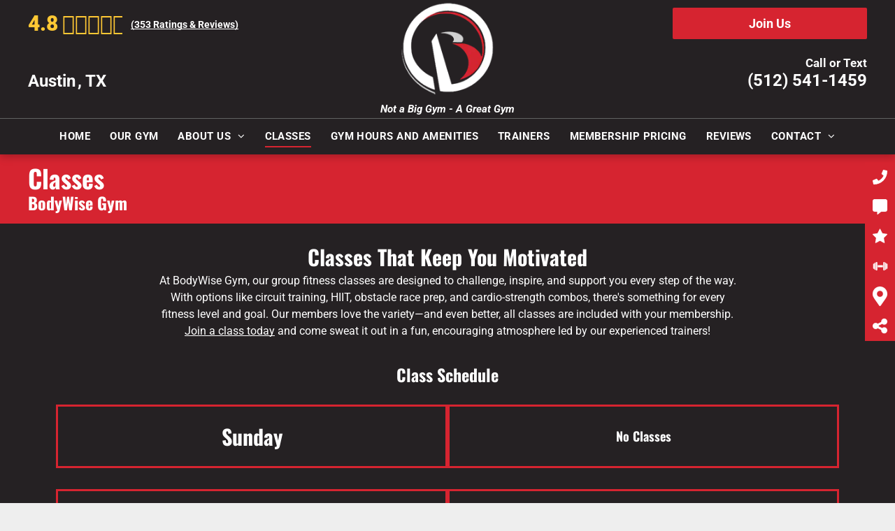

--- FILE ---
content_type: text/html;charset=utf-8
request_url: https://www.bodywisegym.com/classes/
body_size: 47635
content:
<!doctype html >
<html xmlns="http://www.w3.org/1999/xhtml" lang="en"
      class="">
<head>
    <meta charset="utf-8">
    




































<script type="text/javascript">
    window._currentDevice = 'desktop';
    window.Parameters = window.Parameters || {
        HomeUrl: 'https://www.bodywisegym.com/',
        AccountUUID: 'c1f9a940fb4d4c0392fd141cac88908c',
        SystemID: 'US_HIBU_PRODUCTION',
        SiteAlias: 'ccdc16472c084ff68d73913f5c6d1452',
        SiteType: atob('RFVEQU9ORQ=='),
        PublicationDate: 'Wed Dec 24 16:39:13 UTC 2025',
        ExternalUid: '669283514',
        IsSiteMultilingual: false,
        InitialPostAlias: '',
        InitialPostPageUuid: '',
        InitialDynamicItem: '',
        DynamicPageInfo: {
            isDynamicPage: false,
            base64JsonRowData: 'null',
        },
        InitialPageAlias: 'classes',
        InitialPageUuid: '03937c32173e4d3690f852f1cfffd4cf',
        InitialPageId: '106803251',
        InitialEncodedPageAlias: 'Y2xhc3Nlcw==',
        InitialHeaderUuid: 'c451f55cd5424e99a0ce98e1ee7952fa',
        CurrentPageUrl: '',
        IsCurrentHomePage: false,
        AllowAjax: false,
        AfterAjaxCommand: null,
        HomeLinkText: 'Back To Home',
        UseGalleryModule: false,
        CurrentThemeName: 'Layout Theme',
        ThemeVersion: '500000',
        DefaultPageAlias: '',
        RemoveDID: true,
        WidgetStyleID: null,
        IsHeaderFixed: false,
        IsHeaderSkinny: false,
        IsBfs: true,
        StorePageAlias: 'null',
        StorePagesUrls: 'e30=',
        IsNewStore: 'false',
        StorePath: '',
        StoreId: 'null',
        StoreVersion: 0,
        StoreBaseUrl: '',
        StoreCleanUrl: true,
        StoreDisableScrolling: true,
        IsStoreSuspended: false,
        HasCustomDomain: true,
        SimpleSite: false,
        showCookieNotification: false,
        cookiesNotificationMarkup: 'null',
        translatedPageUrl: '',
        isFastMigrationSite: false,
        sidebarPosition: 'NA',
        currentLanguage: 'en',
        currentLocale: 'en',
        NavItems: '{}',
        errors: {
            general: 'There was an error connecting to the page.<br/> Make sure you are not offline.',
            password: 'Incorrect name/password combination',
            tryAgain: 'Try again'
        },
        NavigationAreaParams: {
            ShowBackToHomeOnInnerPages: true,
            NavbarSize: -1,
            NavbarLiveHomePage: 'https://www.bodywisegym.com/',
            BlockContainerSelector: '.dmBody',
            NavbarSelector: '#dmNav:has(a)',
            SubNavbarSelector: '#subnav_main'
        },
        hasCustomCode: true,
        planID: '755',
        customTemplateId: 'null',
        siteTemplateId: 'null',
        productId: 'DM_DIRECT',
        disableTracking: false,
        pageType: 'FROM_SCRATCH',
        isRuntimeServer: true,
        isInEditor: false,
        hasNativeStore: false,
        defaultLang: 'en',
        hamburgerMigration: null,
        isFlexSite: false
    };

    window.Parameters.LayoutID = {};
    window.Parameters.LayoutID[window._currentDevice] = 6;
    window.Parameters.LayoutVariationID = {};
    window.Parameters.LayoutVariationID[window._currentDevice] = 5;
</script>





















<!-- Injecting site-wide to the head -->

<meta name="google-site-verification" content="PthMD2OLq-rsKLnlwM6qeHujwZBjL2P4561QaD6nfq4" data-swh-uuid="f261b138b018442b92d462eee3d62ccf"/>



<!-- End Injecting site-wide to the head -->

<!-- Inject secured cdn script -->


<!-- ========= Meta Tags ========= -->
<!-- PWA settings -->
<script>
    function toHash(str) {
        var hash = 5381, i = str.length;
        while (i) {
            hash = hash * 33 ^ str.charCodeAt(--i)
        }
        return hash >>> 0
    }
</script>
<script>
    (function (global) {
    //const cacheKey = global.cacheKey;
    const isOffline = 'onLine' in navigator && navigator.onLine === false;
    const hasServiceWorkerSupport = 'serviceWorker' in navigator;
    if (isOffline) {
        console.log('offline mode');
    }
    if (!hasServiceWorkerSupport) {
        console.log('service worker is not supported');
    }
    if (hasServiceWorkerSupport && !isOffline) {
        window.addEventListener('load', function () {
            const serviceWorkerPath = '/runtime-service-worker.js?v=3';
            navigator.serviceWorker
                .register(serviceWorkerPath, { scope: './' })
                .then(
                    function (registration) {
                        // Registration was successful
                        console.log(
                            'ServiceWorker registration successful with scope: ',
                            registration.scope
                        );
                    },
                    function (err) {
                        // registration failed :(
                        console.log('ServiceWorker registration failed: ', err);
                    }
                )
                .catch(function (err) {
                    console.log(err);
                });
        });

        // helper function to refresh the page
        var refreshPage = (function () {
            var refreshing;
            return function () {
                if (refreshing) return;
                // prevent multiple refreshes
                var refreshkey = 'refreshed' + location.href;
                var prevRefresh = localStorage.getItem(refreshkey);
                if (prevRefresh) {
                    localStorage.removeItem(refreshkey);
                    if (Date.now() - prevRefresh < 30000) {
                        return; // dont go into a refresh loop
                    }
                }
                refreshing = true;
                localStorage.setItem(refreshkey, Date.now());
                console.log('refereshing page');
                window.location.reload();
            };
        })();

        function messageServiceWorker(data) {
            return new Promise(function (resolve, reject) {
                if (navigator.serviceWorker.controller) {
                    var worker = navigator.serviceWorker.controller;
                    var messageChannel = new MessageChannel();
                    messageChannel.port1.onmessage = replyHandler;
                    worker.postMessage(data, [messageChannel.port2]);
                    function replyHandler(event) {
                        resolve(event.data);
                    }
                } else {
                    resolve();
                }
            });
        }
    }
})(window);
</script>
<!-- Add manifest -->
<!-- End PWA settings -->



<link rel="canonical" href="https://www.bodywisegym.com/classes">

<meta id="view" name="viewport" content="initial-scale=1, minimum-scale=1, maximum-scale=5, viewport-fit=cover">
<meta name="apple-mobile-web-app-capable" content="yes">

<!--Add favorites icons-->

<link rel="icon" type="image/x-icon" href="https://cdn.hibuwebsites.com/ccdc16472c084ff68d73913f5c6d1452/site_favicon_16_1766524053423.ico"/>

<!-- End favorite icons -->
<link rel="preconnect" href="https://le-cdn.hibuwebsites.com/"/>



<!-- render the required CSS and JS in the head section -->
<script id='d-js-dmapi'>
    window.SystemID = 'US_HIBU_PRODUCTION';

    if (!window.dmAPI) {
        window.dmAPI = {
            registerExternalRuntimeComponent: function () {
            },
            getCurrentDeviceType: function () {
                return window._currentDevice;
            },
            runOnReady: (ns, fn) => {
                const safeFn = dmAPI.toSafeFn(fn);
                ns = ns || 'global_' + Math.random().toString(36).slice(2, 11);
                const eventName = 'afterAjax.' + ns;

                if (document.readyState === 'complete') {
                    $.DM.events.off(eventName).on(eventName, safeFn);
                    setTimeout(function () {
                        safeFn({
                            isAjax: false,
                        });
                    }, 0);
                } else {
                    window?.waitForDeferred?.('dmAjax', () => {
                        $.DM.events.off(eventName).on(eventName, safeFn);
                        safeFn({
                            isAjax: false,
                        });
                    });
                }
            },
            toSafeFn: (fn) => {
                if (fn?.safe) {
                    return fn;
                }
                const safeFn = function (...args) {
                    try {
                        return fn?.apply(null, args);
                    } catch (e) {
                        console.log('function failed ' + e.message);
                    }
                };
                safeFn.safe = true;
                return safeFn;
            }
        };
    }

    if (!window.requestIdleCallback) {
        window.requestIdleCallback = function (fn) {
            setTimeout(fn, 0);
        }
    }
</script>

<!-- loadCSS function header.jsp-->






<script id="d-js-load-css">
/**
 * There are a few <link> tags with CSS resource in them that are preloaded in the page
 * in each of those there is a "onload" handler which invokes the loadCSS callback
 * defined here.
 * We are monitoring 3 main CSS files - the runtime, the global and the page.
 * When each load we check to see if we can append them all in a batch. If threre
 * is no page css (which may happen on inner pages) then we do not wait for it
 */
(function () {
  let cssLinks = {};
  function loadCssLink(link) {
    link.onload = null;
    link.rel = "stylesheet";
    link.type = "text/css";
  }
  
    function checkCss() {
      const pageCssLink = document.querySelector("[id*='CssLink']");
      const widgetCssLink = document.querySelector("[id*='widgetCSS']");

        if (cssLinks && cssLinks.runtime && cssLinks.global && (!pageCssLink || cssLinks.page) && (!widgetCssLink || cssLinks.widget)) {
            const storedRuntimeCssLink = cssLinks.runtime;
            const storedPageCssLink = cssLinks.page;
            const storedGlobalCssLink = cssLinks.global;
            const storedWidgetCssLink = cssLinks.widget;

            storedGlobalCssLink.disabled = true;
            loadCssLink(storedGlobalCssLink);

            if (storedPageCssLink) {
                storedPageCssLink.disabled = true;
                loadCssLink(storedPageCssLink);
            }

            if(storedWidgetCssLink) {
                storedWidgetCssLink.disabled = true;
                loadCssLink(storedWidgetCssLink);
            }

            storedRuntimeCssLink.disabled = true;
            loadCssLink(storedRuntimeCssLink);

            requestAnimationFrame(() => {
                setTimeout(() => {
                    storedRuntimeCssLink.disabled = false;
                    storedGlobalCssLink.disabled = false;
                    if (storedPageCssLink) {
                      storedPageCssLink.disabled = false;
                    }
                    if (storedWidgetCssLink) {
                      storedWidgetCssLink.disabled = false;
                    }
                    // (SUP-4179) Clear the accumulated cssLinks only when we're
                    // sure that the document has finished loading and the document 
                    // has been parsed.
                    if(document.readyState === 'interactive') {
                      cssLinks = null;
                    }
                }, 0);
            });
        }
    }
  

  function loadCSS(link) {
    try {
      var urlParams = new URLSearchParams(window.location.search);
      var noCSS = !!urlParams.get("nocss");
      var cssTimeout = urlParams.get("cssTimeout") || 0;

      if (noCSS) {
        return;
      }
      if (link.href && link.href.includes("d-css-runtime")) {
        cssLinks.runtime = link;
        checkCss();
      } else if (link.id === "siteGlobalCss") {
        cssLinks.global = link;
        checkCss();
      } 
      
      else if (link.id && link.id.includes("CssLink")) {
        cssLinks.page = link;
        checkCss();
      } else if (link.id && link.id.includes("widgetCSS")) {
        cssLinks.widget = link;
        checkCss();
      }
      
      else {
        requestIdleCallback(function () {
          window.setTimeout(function () {
            loadCssLink(link);
          }, parseInt(cssTimeout, 10));
        });
      }
    } catch (e) {
      throw e
    }
  }
  window.loadCSS = window.loadCSS || loadCSS;
})();
</script>



<script data-role="deferred-init" type="text/javascript">
    /* usage: window.getDeferred(<deferred name>).resolve() or window.getDeferred(<deferred name>).promise.then(...)*/
    function Def() {
        this.promise = new Promise((function (a, b) {
            this.resolve = a, this.reject = b
        }).bind(this))
    }

    const defs = {};
    window.getDeferred = function (a) {
        return null == defs[a] && (defs[a] = new Def), defs[a]
    }
    window.waitForDeferred = function (b, a, c) {
        let d = window?.getDeferred?.(b);
        d
            ? d.promise.then(a)
            : c && ["complete", "interactive"].includes(document.readyState)
                ? setTimeout(a, 1)
                : c
                    ? document.addEventListener("DOMContentLoaded", a)
                    : console.error(`Deferred  does not exist`);
    };
</script>
<style id="forceCssIncludes">
    /* This file is auto-generated from a `scss` file with the same name */

.videobgwrapper{overflow:hidden;position:absolute;z-index:0;width:100%;height:100%;top:0;left:0;pointer-events:none;border-radius:inherit}.videobgframe{position:absolute;width:101%;height:100%;top:50%;left:50%;transform:translateY(-50%) translateX(-50%);object-fit:fill}#dm video.videobgframe{margin:0}@media (max-width:767px){.dmRoot .dmPhotoGallery.newPhotoGallery:not(.photo-gallery-done){min-height:80vh}}@media (min-width:1025px){.dmRoot .dmPhotoGallery.newPhotoGallery:not(.photo-gallery-done){min-height:45vh}}@media (min-width:768px) and (max-width:1024px){.responsiveTablet .dmPhotoGallery.newPhotoGallery:not(.photo-gallery-done){min-height:45vh}}#dm [data-show-on-page-only]{display:none!important}#dmRoot div.stickyHeaderFix div.site_content{margin-top:0!important}#dmRoot div.stickyHeaderFix div.hamburger-header-container{position:relative}
    

</style>
<style id="cssVariables" type="text/css">
    :root {
  --color_1: rgba(255, 255, 255, 1);
  --color_2: rgba(0, 0, 0, 1);
  --color_3: rgba(37, 33, 35, 1);
  --color_4: rgba(214, 36, 48, 1);
  --color_5: rgba(97, 98, 97, 1);
  --color_6: rgba(255, 255, 255, 1);
  --color_7: rgba(255, 200, 52, 1);
  --color_8: rgba(214, 36, 48, 1);
}
</style>























<!-- Google Fonts Include -->













<!-- loadCSS function fonts.jsp-->



<link type="text/css" rel="stylesheet" href="https://cdn.hibuwebsites.com/fonts/css2?family=Roboto:ital,wght@0,100;0,300;0,400;0,500;0,700;0,900;1,100;1,300;1,400;1,500;1,700;1,900&family=Montserrat:ital,wght@0,100..900;1,100..900&family=Poppins:ital,wght@0,100;0,200;0,300;0,400;0,500;0,600;0,700;0,800;0,900;1,100;1,200;1,300;1,400;1,500;1,600;1,700;1,800;1,900&family=Oswald:ital,wght@0,200..700;1,200..700&amp;subset=latin-ext&amp;display=swap"  />

<style>
@font-face {
  font-family: "truenolt";
  src: url("https://cdn.hibuwebsites.com/ccdc16472c084ff68d73913f5c6d1452/fonts/truenolt-2f8e_400.otf");
  font-weight: 400;
  font-style: normal;
}
</style>






<!-- RT CSS Include d-css-runtime-desktop-one-package-structured-global-->
<link rel="stylesheet" type="text/css" href="https://static-res-cdn.websites.hibu.com/mnlt/production/6089/_dm/s/rt/dist/css/d-css-runtime-desktop-one-package-structured-global.min.css" />

<!-- End of RT CSS Include -->

<link type="text/css" rel="stylesheet" href="https://cdn.hibuwebsites.com/WIDGET_CSS/4ba17f7765b863cbb2f30eb441f7f343.css" id="widgetCSS" />

<!-- Support `img` size attributes -->
<style>img[width][height] {
  height: auto;
}</style>

<!-- Support showing sticky element on page only -->
<style>
  body[data-page-alias="classes"] #dm [data-show-on-page-only="classes"] {
    display: block !important;
  }
</style>

<!-- This is populated in Ajax navigation -->
<style id="pageAdditionalWidgetsCss" type="text/css">
</style>




<!-- Site CSS -->
<link type="text/css" rel="stylesheet" href="https://cdn.hibuwebsites.com/ccdc16472c084ff68d73913f5c6d1452/files/ccdc16472c084ff68d73913f5c6d1452_1.min.css?v=71" id="siteGlobalCss" />


<!-- additional css file per platform -->
<link
        type="text/css" rel="stylesheet"
        href="/_dm/s/rt/css/hibu/hibu-runtime.css?version=2026-01-12T13_48_58"
/>


<style id="customWidgetStyle" type="text/css">
    
</style>
<style id="innerPagesStyle" type="text/css">
    
</style>


<style
        id="additionalGlobalCss" type="text/css"
>
</style>

<style id="pagestyle" type="text/css">
    *#dm *.dmBody a.span.textonly
{
	color:rgb(255,255,255) !important;
}
*#dm *.dmBody div.dmform-error
{
	font-style:normal !important;
}
*#dm *.dmBody div.dmforminput textarea
{
	font-style:italic !important;
}
*#dm *.dmBody div.dmforminput *.fileUploadLink
{
	font-style:italic !important;
}
*#dm *.dmBody div.checkboxwrapper span
{
	font-style:italic !important;
}
*#dm *.dmBody div.radiowrapper span
{
	font-style:italic !important;
}
*#dm *.dmBody nav.u_1144820115
{
	color:black !important;
}
.u_1894339494
{
}
.u_1900409273
{
}
*#dm *.dmBody div.u_1900409273
{
	background-color:var(--color_4) !important;
}
*#dm *.dmBody div.u_1404889596
{
	background-color:var(--color_3) !important;
}
*#dm *.dmBody div.u_1040376001
{
	background-color:var(--color_3) !important;
}
*#dm *.dmBody div.u_1150651743
{
	background-color:var(--color_3) !important;
}
*#dm *.dmBody div.u_1197321876 .caption-container .caption-title
{
	color:rgba(255,255,255,1) !important;
}
*#dm *.dmBody div.u_1197321876 .caption-button
{
	background-color:rgba(0,0,0,0) !important;
	border-style:solid !important;
	border-width:2px !important;
}
*#dm *.dmBody div.u_1197321876 .caption-button span.text
{
	font-weight:bold !important;
}
*#dm *.dmBody div.u_1197321876 .caption-button:hover
{
	border-color:rgba(255,255,255,1) !important;
	background-color:rgba(255,255,255,0.13) !important;
	background-image:none !important;
}
*#dm *.dmBody div.u_1197321876 .caption-button.hover
{
	border-color:rgba(255,255,255,1) !important;
	background-color:rgba(255,255,255,0.13) !important;
	background-image:none !important;
}
*#dm *.dmBody *.u_1456567387
{
	display:block !important;
}
*#dm *.dmBody *.u_1362719889
{
	display:none !important;
}
*#dm *.dmBody *.u_1578384279
{
	display:block !important;
}
*#dm *.dmBody *.u_1708603941
{
	display:none !important;
}
*#dm *.dmBody *.u_1516531930
{
	display:block !important;
}
*#dm *.dmBody *.u_1990245558
{
	display:none !important;
}
*#dm *.dmBody div.u_1197321876 .caption-container .caption-text
{
	color:rgba(255,255,255,1) !important;
}
*#dm *.dmBody div.u_1197321876 .caption-container .caption-text .rteBlock
{
	color:rgba(255,255,255,1) !important;
}
*#dm *.dmBody *.u_1235009020
{
	display:block !important;
}
*#dm *.dmBody *.u_1200993140
{
	display:none !important;
}
*#dm *.dmBody *.u_1650759649
{
	display:block !important;
}
*#dm *.dmBody *.u_1142377906
{
	display:none !important;
}
*#dm *.dmBody div.u_1576238819
{
	background-color:var(--color_3) !important;
}
*#dm *.dmBody *.u_1197321876 .photoGalleryThumbs .image-container a
{
	background-size:cover !important;
}
*#dm *.dmBody div.u_1657321657
{
	border-style:solid !important;
	border-width:3px !important;
	border-color:var(--color_4) !important;
}
*#dm *.dmBody div.u_1943822716
{
	border-style:solid !important;
	border-width:3px !important;
	border-color:var(--color_4) !important;
}
*#dm *.dmBody div.u_1456917173
{
	border-style:solid !important;
	border-width:3px !important;
	border-color:var(--color_4) !important;
}
*#dm *.dmBody div.u_1258608238
{
	border-style:solid !important;
	border-width:3px !important;
	border-color:var(--color_4) !important;
}
*#dm *.dmBody div.u_1113192994
{
	border-style:solid !important;
	border-width:3px !important;
	border-color:var(--color_4) !important;
}
*#dm *.dmBody div.u_1387662847
{
	border-style:solid !important;
	border-width:3px !important;
	border-color:var(--color_4) !important;
}
*#dm *.dmBody div.u_1565742105
{
	border-style:solid !important;
	border-width:3px !important;
	border-color:var(--color_4) !important;
}
*#dm *.dmBody div.u_1258656136
{
	border-style:solid !important;
	border-width:3px !important;
	border-color:var(--color_4) !important;
}
*#dm *.dmBody div.u_1837799386
{
	border-style:solid !important;
	border-width:3px !important;
	border-color:var(--color_4) !important;
}
*#dm *.dmBody div.u_1892937058
{
	border-style:solid !important;
	border-width:3px !important;
	border-color:var(--color_4) !important;
}
*#dm *.dmBody div.u_1204049677
{
	border-style:solid !important;
	border-width:3px !important;
	border-color:var(--color_4) !important;
}
*#dm *.dmBody div.u_1795472893
{
	border-style:solid !important;
	border-width:3px !important;
	border-color:var(--color_4) !important;
}
*#dm *.dmBody div.u_1976094535
{
	border-style:solid !important;
	border-width:3px !important;
	border-color:var(--color_4) !important;
}
*#dm *.dmBody div.u_1617519665
{
	border-style:solid !important;
	border-width:3px !important;
	border-color:var(--color_4) !important;
}
*#dm *.dmBody div.u_1441223752
{
	background-color:var(--color_3) !important;
}
*#dm *.dmBody div.u_1197321876 .caption-inner
{
	background-color:rgba(66,66,66,1) !important;
}
*#dm *.dmBody *.u_1058849016
{
	background-position:0% 0% !important;
}
*#dm *.dmBody *.u_1454838055
{
	display:block !important;
}
*#dm *.dmBody *.u_1718996753
{
	display:none !important;
}
*#dm *.dmBody *.u_1202326181
{
	display:block !important;
}
*#dm *.dmBody *.u_1323198788
{
	display:none !important;
}
*#dm *.dmBody *.u_1034314915
{
	display:block !important;
}
*#dm *.dmBody *.u_1415317356
{
	display:none !important;
}
*#dm *.dmBody *.u_1848191201
{
	display:block !important;
}
*#dm *.dmBody *.u_1946629710
{
	display:none !important;
}
*#dm *.dmBody *.u_1480854760
{
	background-position:50% 0% !important;
}
*#dm *.dmBody *.u_1679041820
{
	background-position:100% 50% !important;
}
*#dm *.dmBody *.u_1442680627
{
	display:block !important;
}
*#dm *.dmBody *.u_1409423772
{
	display:none !important;
}

</style>

<style id="pagestyleDevice" type="text/css">
    *#dm *.d-page-1716942098 DIV.dmInner
{
	background-repeat:no-repeat !important;
	background-size:cover !important;
	background-attachment:fixed !important;
	background-position:50% 50% !important;
}
*#dm *.d-page-1716942098 DIV#dmSlideRightNavRight
{
	background-repeat:no-repeat !important;
	background-image:none !important;
	background-size:cover !important;
	background-attachment:fixed !important;
	background-position:50% 50% !important;
}
*#dm *.dmBody div.u_1894339494
{
	margin-left:0 !important;
	padding-top:0 !important;
	padding-left:0 !important;
	padding-bottom:0 !important;
	margin-top:0 !important;
	margin-bottom:0 !important;
	margin-right:0 !important;
	padding-right:0 !important;
}
*#dm *.dmBody div.u_1470832519
{
	margin-left:0 !important;
	padding-top:0 !important;
	padding-left:0 !important;
	padding-bottom:0 !important;
	margin-top:0 !important;
	margin-bottom:0 !important;
	margin-right:0 !important;
	padding-right:0 !important;
}
*#dm *.dmBody div.u_1609883686
{
	padding-top:0 !important;
	padding-left:0 !important;
	padding-bottom:0 !important;
	padding-right:0 !important;
	margin-left:0 !important;
	margin-top:0 !important;
	margin-bottom:0 !important;
	margin-right:0 !important;
}
*#dm *.dmBody div.u_1900409273
{
	padding-top:12px !important;
	padding-left:40px !important;
	padding-bottom:16px !important;
	padding-right:40px !important;
	float:none !important;
	top:0 !important;
	left:0 !important;
	width:auto !important;
	position:relative !important;
	height:auto !important;
	max-width:none !important;
	min-width:0 !important;
	text-align:center !important;
	margin-left:0px !important;
	margin-top:0px !important;
	margin-bottom:0px !important;
	margin-right:0px !important;
}
*#dm *.dmBody div.u_1040376001
{
	margin-left:0px !important;
	padding-top:0px !important;
	padding-left:40px !important;
	padding-bottom:0px !important;
	margin-top:0px !important;
	margin-bottom:0px !important;
	margin-right:0px !important;
	padding-right:40px !important;
	width:auto !important;
}
*#dm *.dmBody div.u_1200666685
{
	margin-left:0px !important;
	padding-top:0px !important;
	padding-left:40px !important;
	padding-bottom:15px !important;
	margin-top:0px !important;
	margin-bottom:0px !important;
	margin-right:0px !important;
	padding-right:40px !important;
	width:auto !important;
}
*#dm *.dmBody div.u_1197321876 .caption-container .caption-title
{
	font-size:30px !important;
}
*#dm *.dmBody div.u_1197321876 .caption-button
{
	width:180px !important;
}
*#dm *.dmBody div.u_1197321876 .caption-button span.text
{
	font-size:22px !important;
}
*#dm *.dmBody div.u_1197321876 .caption-container .caption-text
{
	font-size:18px !important;
}
*#dm *.dmBody div.u_1197321876 .caption-container .caption-text .rteBlock
{
	font-size:18px !important;
}
*#dm *.dmBody *.u_1197321876 .photoGalleryThumbs
{
	padding:10px !important;
}
*#dm *.dmBody *.u_1197321876 .layout-container
{
	padding:10px !important;
}
*#dm *.dmBody *.u_1197321876 .photoGalleryViewAll
{
	padding:0 10px !important;
}
*#dm *.dmBody div.u_1197321876
{
	padding-top:0px !important;
	margin-top:0px !important;
	margin-bottom:0px !important;
	float:none !important;
	top:0px !important;
	left:0 !important;
	width:calc(100% - 0px) !important;
	position:relative !important;
	height:auto !important;
	padding-left:0px !important;
	padding-bottom:0px !important;
	min-height:auto !important;
	margin-right:auto !important;
	margin-left:auto !important;
	max-width:100% !important;
	padding-right:0px !important;
	min-width:25px !important;
	text-align:start !important;
}
*#dm *.dmBody div.u_1576238819
{
	padding-top:0px !important;
	padding-right:0px !important;
	padding-bottom:25px !important;
	padding-left:0px !important;
	margin-left:0px !important;
	margin-top:0px !important;
	margin-bottom:0px !important;
	margin-right:0px !important;
	width:auto !important;
}
*#dm *.dmBody div.u_1150651743
{
	margin-left:0px !important;
	padding-top:15px !important;
	padding-left:40px !important;
	padding-bottom:5px !important;
	margin-top:0px !important;
	margin-bottom:0px !important;
	margin-right:0px !important;
	padding-right:40px !important;
	width:auto !important;
}
*#dm *.dmBody div.u_1846311282
{
	float:none !important;
	top:0px !important;
	left:0 !important;
	width:calc(100% - 138px) !important;
	position:relative !important;
	height:auto !important;
	padding-top:2px !important;
	padding-left:0px !important;
	padding-bottom:2px !important;
	min-height:auto !important;
	margin-right:auto !important;
	margin-left:auto !important;
	max-width:841px !important;
	margin-top:8px !important;
	margin-bottom:8px !important;
	padding-right:0px !important;
	min-width:25px !important;
}
*#dm *.dmBody div.u_1892493159
{
	float:none !important;
	top:0px !important;
	left:0 !important;
	width:calc(100% - 0px) !important;
	position:relative !important;
	height:auto !important;
	padding-top:2px !important;
	padding-left:0px !important;
	padding-bottom:2px !important;
	min-height:auto !important;
	margin-right:auto !important;
	margin-left:auto !important;
	max-width:100% !important;
	margin-top:-10px !important;
	margin-bottom:8px !important;
	padding-right:0px !important;
	min-width:25px !important;
}
*#dm *.dmBody div.u_1893322797
{
	float:none !important;
	top:0px !important;
	left:0 !important;
	width:calc(100% - 177px) !important;
	position:relative !important;
	height:auto !important;
	padding-top:2px !important;
	padding-left:0px !important;
	padding-bottom:2px !important;
	min-height:auto !important;
	margin-right:auto !important;
	margin-left:auto !important;
	max-width:763px !important;
	margin-top:0px !important;
	margin-bottom:8px !important;
	padding-right:0px !important;
	min-width:25px !important;
}
*#dm *.dmBody div.u_1816650889
{
	float:none !important;
	top:0px !important;
	left:0 !important;
	width:calc(100% - 0px) !important;
	position:relative !important;
	height:auto !important;
	padding-top:2px !important;
	padding-left:0px !important;
	padding-bottom:2px !important;
	min-height:auto !important;
	margin-right:0px !important;
	margin-left:0px !important;
	max-width:100% !important;
	margin-top:8px !important;
	margin-bottom:8px !important;
	padding-right:0px !important;
	min-width:25px !important;
}
*#dm *.dmBody div.u_1456917173
{
	margin-left:0px !important;
	padding-top:15px !important;
	padding-left:0px !important;
	padding-bottom:15px !important;
	margin-top:0px !important;
	margin-bottom:0px !important;
	margin-right:0px !important;
	padding-right:0px !important;
}
*#dm *.dmBody div.u_1258608238
{
	margin-left:0px !important;
	padding-top:15px !important;
	padding-left:0px !important;
	padding-bottom:15px !important;
	margin-top:0px !important;
	margin-bottom:0px !important;
	margin-right:0px !important;
	padding-right:0px !important;
}
*#dm *.dmBody div.u_1657321657
{
	margin-left:0px !important;
	padding-top:10px !important;
	padding-left:0px !important;
	padding-bottom:10px !important;
	margin-top:0px !important;
	margin-bottom:0px !important;
	margin-right:0px !important;
	padding-right:0px !important;
}
*#dm *.dmBody div.u_1797488118
{
	float:none !important;
	top:0px !important;
	left:0 !important;
	width:calc(100% - 0px) !important;
	position:relative !important;
	height:auto !important;
	padding-top:2px !important;
	padding-left:0px !important;
	padding-bottom:2px !important;
	min-height:auto !important;
	margin-right:0px !important;
	margin-left:0px !important;
	max-width:100% !important;
	margin-top:8px !important;
	margin-bottom:8px !important;
	padding-right:0px !important;
	min-width:25px !important;
}
*#dm *.dmBody div.u_1943822716
{
	margin-left:0px !important;
	padding-top:15px !important;
	padding-left:0px !important;
	padding-bottom:15px !important;
	margin-top:0px !important;
	margin-bottom:0px !important;
	margin-right:0px !important;
	padding-right:0px !important;
}
*#dm *.dmBody div.u_1729159778
{
	float:none !important;
	top:0px !important;
	left:0 !important;
	width:calc(100% - 0px) !important;
	position:relative !important;
	height:auto !important;
	padding-top:2px !important;
	padding-left:0px !important;
	padding-bottom:2px !important;
	min-height:auto !important;
	margin-right:auto !important;
	margin-left:auto !important;
	max-width:100% !important;
	margin-top:12px !important;
	margin-bottom:8px !important;
	padding-right:0px !important;
	min-width:25px !important;
}
*#dm *.dmBody div.u_1113192994
{
	margin-left:0px !important;
	padding-top:15px !important;
	padding-left:0px !important;
	padding-bottom:15px !important;
	margin-top:0px !important;
	margin-bottom:0px !important;
	margin-right:0px !important;
	padding-right:0px !important;
}
*#dm *.dmBody div.u_1908894558
{
	float:none !important;
	top:0px !important;
	left:0 !important;
	width:calc(100% - 0px) !important;
	position:relative !important;
	height:auto !important;
	padding-top:2px !important;
	padding-left:0px !important;
	padding-bottom:2px !important;
	min-height:auto !important;
	margin-right:0px !important;
	margin-left:0px !important;
	max-width:100% !important;
	margin-top:8px !important;
	margin-bottom:8px !important;
	padding-right:0px !important;
	min-width:25px !important;
}
*#dm *.dmBody div.u_1378765874
{
	float:none !important;
	top:0px !important;
	left:0 !important;
	width:calc(100% - 0px) !important;
	position:relative !important;
	height:auto !important;
	padding-top:2px !important;
	padding-left:0px !important;
	padding-bottom:2px !important;
	min-height:auto !important;
	margin-right:0px !important;
	margin-left:0px !important;
	max-width:100% !important;
	margin-top:8px !important;
	margin-bottom:8px !important;
	padding-right:0px !important;
	min-width:25px !important;
}
*#dm *.dmBody div.u_1387662847
{
	margin-left:0px !important;
	padding-top:15px !important;
	padding-left:0px !important;
	padding-bottom:15px !important;
	margin-top:0px !important;
	margin-bottom:0px !important;
	margin-right:0px !important;
	padding-right:0px !important;
}
*#dm *.dmBody div.u_1740726520
{
	float:none !important;
	top:0px !important;
	left:0 !important;
	width:calc(100% - 0px) !important;
	position:relative !important;
	height:auto !important;
	padding-top:2px !important;
	padding-left:0px !important;
	padding-bottom:2px !important;
	min-height:auto !important;
	margin-right:0px !important;
	margin-left:0px !important;
	max-width:100% !important;
	margin-top:8px !important;
	margin-bottom:8px !important;
	padding-right:0px !important;
	min-width:25px !important;
}
*#dm *.dmBody div.u_1565742105
{
	margin-left:0px !important;
	padding-top:15px !important;
	padding-left:0px !important;
	padding-bottom:15px !important;
	margin-top:0px !important;
	margin-bottom:0px !important;
	margin-right:0px !important;
	padding-right:0px !important;
}
*#dm *.dmBody div.u_1494521177
{
	float:none !important;
	top:0px !important;
	left:0 !important;
	width:calc(100% - 0px) !important;
	position:relative !important;
	height:auto !important;
	padding-top:2px !important;
	padding-left:0px !important;
	padding-bottom:2px !important;
	min-height:auto !important;
	margin-right:0px !important;
	margin-left:0px !important;
	max-width:100% !important;
	margin-top:8px !important;
	margin-bottom:8px !important;
	padding-right:0px !important;
	min-width:25px !important;
}
*#dm *.dmBody div.u_1258656136
{
	margin-left:0px !important;
	padding-top:15px !important;
	padding-left:0px !important;
	padding-bottom:15px !important;
	margin-top:0px !important;
	margin-bottom:0px !important;
	margin-right:0px !important;
	padding-right:0px !important;
}
*#dm *.dmBody div.u_1925366139
{
	float:none !important;
	top:0px !important;
	left:0 !important;
	width:calc(100% - 0px) !important;
	position:relative !important;
	height:auto !important;
	padding-top:2px !important;
	padding-left:0px !important;
	padding-bottom:2px !important;
	min-height:auto !important;
	margin-right:0px !important;
	margin-left:0px !important;
	max-width:100% !important;
	margin-top:8px !important;
	margin-bottom:8px !important;
	padding-right:0px !important;
	min-width:25px !important;
}
*#dm *.dmBody div.u_1837799386
{
	margin-left:0px !important;
	padding-top:15px !important;
	padding-left:0px !important;
	padding-bottom:15px !important;
	margin-top:0px !important;
	margin-bottom:0px !important;
	margin-right:0px !important;
	padding-right:0px !important;
}
*#dm *.dmBody div.u_1947197673
{
	float:none !important;
	top:0px !important;
	left:0 !important;
	width:calc(100% - 0px) !important;
	position:relative !important;
	height:auto !important;
	padding-top:2px !important;
	padding-left:0px !important;
	padding-bottom:2px !important;
	min-height:auto !important;
	margin-right:0px !important;
	margin-left:0px !important;
	max-width:100% !important;
	margin-top:8px !important;
	margin-bottom:8px !important;
	padding-right:0px !important;
	min-width:25px !important;
}
*#dm *.dmBody div.u_1892937058
{
	margin-left:0px !important;
	padding-top:15px !important;
	padding-left:0px !important;
	padding-bottom:15px !important;
	margin-top:0px !important;
	margin-bottom:0px !important;
	margin-right:0px !important;
	padding-right:0px !important;
}
*#dm *.dmBody div.u_1320067258
{
	float:none !important;
	top:0px !important;
	left:0 !important;
	width:calc(100% - 0px) !important;
	position:relative !important;
	height:auto !important;
	padding-top:2px !important;
	padding-left:0px !important;
	padding-bottom:2px !important;
	min-height:auto !important;
	margin-right:0px !important;
	margin-left:0px !important;
	max-width:100% !important;
	margin-top:8px !important;
	margin-bottom:8px !important;
	padding-right:0px !important;
	min-width:25px !important;
}
*#dm *.dmBody div.u_1204049677
{
	margin-left:0px !important;
	padding-top:15px !important;
	padding-left:0px !important;
	padding-bottom:15px !important;
	margin-top:0px !important;
	margin-bottom:0px !important;
	margin-right:0px !important;
	padding-right:0px !important;
}
*#dm *.dmBody div.u_1277605738
{
	float:none !important;
	top:0px !important;
	left:0 !important;
	width:calc(100% - 0px) !important;
	position:relative !important;
	height:auto !important;
	padding-top:2px !important;
	padding-left:0px !important;
	padding-bottom:2px !important;
	min-height:auto !important;
	margin-right:0px !important;
	margin-left:0px !important;
	max-width:100% !important;
	margin-top:8px !important;
	margin-bottom:8px !important;
	padding-right:0px !important;
	min-width:25px !important;
}
*#dm *.dmBody div.u_1795472893
{
	margin-left:0px !important;
	padding-top:15px !important;
	padding-left:0px !important;
	padding-bottom:15px !important;
	margin-top:0px !important;
	margin-bottom:0px !important;
	margin-right:0px !important;
	padding-right:0px !important;
}
*#dm *.dmBody div.u_1416205818
{
	float:none !important;
	top:0px !important;
	left:0 !important;
	width:calc(100% - 0px) !important;
	position:relative !important;
	height:auto !important;
	padding-top:2px !important;
	padding-left:0px !important;
	padding-bottom:2px !important;
	min-height:auto !important;
	margin-right:auto !important;
	margin-left:auto !important;
	max-width:100% !important;
	margin-top:15px !important;
	margin-bottom:8px !important;
	padding-right:0px !important;
	min-width:25px !important;
}
*#dm *.dmBody div.u_1976094535
{
	margin-left:0px !important;
	padding-top:15px !important;
	padding-left:0px !important;
	padding-bottom:15px !important;
	margin-top:0px !important;
	margin-bottom:0px !important;
	margin-right:0px !important;
	padding-right:0px !important;
}
*#dm *.dmBody div.u_1977783779
{
	float:none !important;
	top:0px !important;
	left:0 !important;
	width:calc(100% - 0px) !important;
	position:relative !important;
	height:auto !important;
	padding-top:2px !important;
	padding-left:0px !important;
	padding-bottom:2px !important;
	min-height:auto !important;
	margin-right:0px !important;
	margin-left:0px !important;
	max-width:100% !important;
	margin-top:8px !important;
	margin-bottom:8px !important;
	padding-right:0px !important;
	min-width:25px !important;
}
*#dm *.dmBody div.u_1617519665
{
	margin-left:0px !important;
	padding-top:15px !important;
	padding-left:0px !important;
	padding-bottom:15px !important;
	margin-top:0px !important;
	margin-bottom:0px !important;
	margin-right:0px !important;
	padding-right:0px !important;
}
*#dm *.dmBody div.u_1270227384
{
	float:none !important;
	top:0px !important;
	left:0 !important;
	width:calc(100% - 0px) !important;
	position:relative !important;
	height:auto !important;
	padding-top:2px !important;
	padding-left:0px !important;
	padding-bottom:2px !important;
	min-height:auto !important;
	margin-right:auto !important;
	margin-left:auto !important;
	max-width:100% !important;
	margin-top:16px !important;
	margin-bottom:8px !important;
	padding-right:0px !important;
	min-width:25px !important;
}

</style>

<!-- Flex Sections CSS -->







<style id="globalFontSizeStyle" type="text/css">
    .font-size-15, .size-15, .size-15 > font { font-size: 15px !important; }.font-size-17, .size-17, .size-17 > font { font-size: 17px !important; }.font-size-24, .size-24, .size-24 > font { font-size: 24px !important; }.font-size-36, .size-36, .size-36 > font { font-size: 36px !important; }.font-size-18, .size-18, .size-18 > font { font-size: 18px !important; }.font-size-20, .size-20, .size-20 > font { font-size: 20px !important; }.font-size-35, .size-35, .size-35 > font { font-size: 35px !important; }.font-size-16, .size-16, .size-16 > font { font-size: 16px !important; }
</style>
<style id="pageFontSizeStyle" type="text/css">
</style>




<style id="hideAnimFix">
  .dmDesktopBody:not(.editGrid) [data-anim-desktop]:not([data-anim-desktop='none']), .dmDesktopBody:not(.editGrid) [data-anim-extended] {
    visibility: hidden;
  }

  .dmDesktopBody:not(.editGrid) .dmNewParagraph[data-anim-desktop]:not([data-anim-desktop='none']), .dmDesktopBody:not(.editGrid) .dmNewParagraph[data-anim-extended] {
    visibility: hidden !important;
  }


  #dmRoot:not(.editGrid) .flex-element [data-anim-extended] {
    visibility: hidden;
  }

</style>




<style id="fontFallbacks">
    @font-face {
  font-family: "Roboto Fallback";
  src: local('Arial');
  ascent-override: 92.6709%;
  descent-override: 24.3871%;
  size-adjust: 100.1106%;
  line-gap-override: 0%;
 }@font-face {
  font-family: "Montserrat Fallback";
  src: local('Arial');
  ascent-override: 84.9466%;
  descent-override: 22.0264%;
  size-adjust: 113.954%;
  line-gap-override: 0%;
 }@font-face {
  font-family: "Poppins Fallback";
  src: local('Arial');
  ascent-override: 92.326%;
  descent-override: 30.7753%;
  line-gap-override: 8.793%;
  size-adjust: 113.7274%;
}@font-face {
  font-family: "Oswald Fallback";
  src: local('Arial');
  ascent-override: 145.0682%;
  descent-override: 35.1423%;
  size-adjust: 82.2372%;
  line-gap-override: 0%;
 }
</style>


<!-- End render the required css and JS in the head section -->








<meta property="og:type" content="website">
<meta property="og:url" content="https://www.bodywisegym.com/classes">

  <title>
    Classes | BodyWise Gym | Austin, TX
  </title>
  <meta name="description" content="Join our motivating group fitness classes for all levels. Learn more! Austin, TX."/>

  <!-- Begin Name of Code  -->  <!-- End Name of Code  -->
  <meta name="twitter:card" content="summary"/>
  <meta name="twitter:title" content="Classes | BodyWise Gym | Austin, TX"/>
  <meta name="twitter:description" content="Join our motivating group fitness classes for all levels. Learn more! Austin, TX."/>
  <meta name="twitter:image" content="https://le-cdn.hibuwebsites.com/ccdc16472c084ff68d73913f5c6d1452/dms3rep/multi/opt/bodywise-gym-hero-home-1920w.jpg"/>
  <meta property="og:description" content="Join our motivating group fitness classes for all levels. Learn more! Austin, TX."/>
  <meta property="og:title" content="Classes | BodyWise Gym | Austin, TX"/>
  <meta property="og:image" content="https://le-cdn.hibuwebsites.com/ccdc16472c084ff68d73913f5c6d1452/dms3rep/multi/opt/bodywise-gym-hero-home-1920w.jpg"/>




<!-- SYS- VVNfSElCVV9QUk9EVUNUSU9O -->
</head>





















<body id="dmRoot" data-page-alias="classes"  class="dmRoot dmDesktopBody fix-mobile-scrolling addCanvasBorder dmResellerSite mac safariFix dmLargeBody responsiveTablet "
      style="padding:0;margin:0;"
      
    >
















<!-- ========= Site Content ========= -->
<div id="dm" class='dmwr'>
    
    <div class="dm_wrapper standard-var5 widgetStyle-3 standard">
         <div dmwrapped="true" id="1901957768" class="dm-home-page" themewaschanged="true"> <div dmtemplateid="Hamburger" data-responsive-name="ResponsiveDesktopTopTabletHamburger" class="runtime-module-container dm-bfs dm-layout-sec hasAnimations rows-1200 hide-back-to-top hamburger-reverse dmPageBody d-page-1716942098 inputs-css-clean dmFreeHeader" id="dm-outer-wrapper" data-page-class="1716942098" data-soch="true" data-background-parallax-selector=".dmHomeSection1, .dmSectionParallex"> <div id="dmStyle_outerContainer" class="dmOuter"> <div id="dmStyle_innerContainer" class="dmInner"> <div class="dmLayoutWrapper standard-var dmStandardDesktop"> <div id="site_content"> <div class="p_hfcontainer showOnMedium"> <div id="hamburger-drawer" class="hamburger-drawer layout-drawer" layout="e9d510f4eb904e939c2be8efaf777e6e===header" data-origin="side-reverse"> <div class="u_1094169612 dmRespRow" style="text-align: center;" id="1094169612"> <div class="dmRespColsWrapper" id="1987319665"> <div class="u_1242654371 dmRespCol small-12 medium-12 large-12 empty-column" id="1242654371"></div> 
</div> 
</div> 
 <div class="u_1479300898 dmRespRow middleDrawerRow" style="text-align: center;" id="1479300898"> <div class="dmRespColsWrapper" id="1025176510"> <div class="dmRespCol small-12 u_1200699784 medium-12 large-12" id="1200699784"> <nav class="u_1648910732 effect-bottom2 main-navigation unifiednav dmLinksMenu" role="navigation" layout-main="vertical_nav_layout_2" layout-sub="" data-show-vertical-sub-items="HIDE" id="1648910732" dmle_extension="onelinksmenu" data-element-type="onelinksmenu" data-logo-src="" alt="" data-nav-structure="VERTICAL" wr="true" icon="true" surround="true" adwords="" navigation-id="unifiedNav"> <ul role="menubar" class="unifiednav__container  " data-auto="navigation-pages"> <li role="menuitem" class=" unifiednav__item-wrap " data-auto="more-pages" data-depth="0"> <a href="/" class="unifiednav__item  dmUDNavigationItem_00  " target="" data-target-page-alias=""> <span class="nav-item-text " data-link-text="
         Home
        " data-auto="page-text-style">Home<span class="icon icon-angle-down"></span> 
</span> 
</a> 
</li> 
 <li role="menuitem" class=" unifiednav__item-wrap " data-auto="more-pages" data-depth="0"> <a href="/our-gym" class="unifiednav__item  dmUDNavigationItem_010101828149  " target="" data-target-page-alias=""> <span class="nav-item-text " data-link-text="Our Gym" data-auto="page-text-style">Our Gym<span class="icon icon-angle-down"></span> 
</span> 
</a> 
</li> 
 <li role="menuitem" aria-haspopup="true" data-sub-nav-menu="true" class=" unifiednav__item-wrap " data-auto="more-pages" data-depth="0"> <a href="/about-us" class="unifiednav__item  dmUDNavigationItem_010101436714  unifiednav__item_has-sub-nav" target="" data-target-page-alias=""> <span class="nav-item-text " data-link-text="About Us" data-auto="page-text-style">About Us<span class="icon icon-angle-down"></span> 
</span> 
</a> 
 <ul role="menu" aria-expanded="false" class="unifiednav__container unifiednav__container_sub-nav" data-depth="0" data-auto="sub-pages"> <li role="menuitem" class=" unifiednav__item-wrap " data-auto="more-pages" data-depth="1"> <a href="/faqs" class="unifiednav__item  dmUDNavigationItem_010101199220  " target="" data-target-page-alias=""> <span class="nav-item-text " data-link-text="FAQs" data-auto="page-text-style">FAQs<span class="icon icon-angle-right"></span> 
</span> 
</a> 
</li> 
</ul> 
</li> 
 <li role="menuitem" class=" unifiednav__item-wrap " data-auto="more-pages" data-depth="0"> <a href="/classes" class="unifiednav__item  dmNavItemSelected  dmUDNavigationItem_010101517462  " target="" data-target-page-alias="" aria-current="page" data-auto="selected-page"> <span class="nav-item-text " data-link-text="Classes" data-auto="page-text-style">Classes<span class="icon icon-angle-down"></span> 
</span> 
</a> 
</li> 
 <li role="menuitem" class=" unifiednav__item-wrap " data-auto="more-pages" data-depth="0"> <a href="/gym-hours-and-amenities" class="unifiednav__item  dmUDNavigationItem_010101432955  " target="" data-target-page-alias=""> <span class="nav-item-text " data-link-text="Gym Hours and Amenities" data-auto="page-text-style">Gym Hours and Amenities<span class="icon icon-angle-down"></span> 
</span> 
</a> 
</li> 
 <li role="menuitem" class=" unifiednav__item-wrap " data-auto="more-pages" data-depth="0"> <a href="/trainers" class="unifiednav__item  dmUDNavigationItem_010101863674  " target="" data-target-page-alias=""> <span class="nav-item-text " data-link-text="Trainers" data-auto="page-text-style">Trainers<span class="icon icon-angle-down"></span> 
</span> 
</a> 
</li> 
 <li role="menuitem" class=" unifiednav__item-wrap " data-auto="more-pages" data-depth="0"> <a href="/membership-pricing" class="unifiednav__item  dmUDNavigationItem_010101172125  " target="" data-target-page-alias=""> <span class="nav-item-text " data-link-text="Membership Pricing" data-auto="page-text-style">Membership Pricing<span class="icon icon-angle-down"></span> 
</span> 
</a> 
</li> 
 <li role="menuitem" class=" unifiednav__item-wrap " data-auto="more-pages" data-depth="0"> <a href="/reviews" class="unifiednav__item  dmUDNavigationItem_010101598202  " target="" data-target-page-alias=""> <span class="nav-item-text " data-link-text="
         Reviews
        " data-auto="page-text-style">Reviews<span class="icon icon-angle-down"></span> 
</span> 
</a> 
</li> 
 <li role="menuitem" aria-haspopup="true" data-sub-nav-menu="true" class=" unifiednav__item-wrap " data-auto="more-pages" data-depth="0"> <a href="/contact" class="unifiednav__item  dmUDNavigationItem_010101943230  unifiednav__item_has-sub-nav" target="" data-target-page-alias=""> <span class="nav-item-text " data-link-text="Contact" data-auto="page-text-style">Contact<span class="icon icon-angle-down"></span> 
</span> 
</a> 
 <ul role="menu" aria-expanded="false" class="unifiednav__container unifiednav__container_sub-nav" data-depth="0" data-auto="sub-pages"> <li role="menuitem" class=" unifiednav__item-wrap " data-auto="more-pages" data-depth="1"> <a href="/join-us" class="unifiednav__item  dmUDNavigationItem_010101803352  " target="" data-target-page-alias=""> <span class="nav-item-text " data-link-text="Join Us" data-auto="page-text-style">Join Us<span class="icon icon-angle-right"></span> 
</span> 
</a> 
</li> 
</ul> 
</li> 
</ul> 
</nav> 
</div> 
</div> 
</div> 
 <div class="dmRespRow u_1354901402" style="text-align: center;" id="1354901402"> <div class="dmRespColsWrapper" id="1619432455"> <div class="u_1033971531 dmRespCol small-12 medium-12 large-12 empty-column" id="1033971531"></div> 
</div> 
</div> 
</div> 
 <div class="layout-drawer-overlay" id="layout-drawer-overlay"></div> 
</div> 
 <div class="site_content"> <div id="hamburger-header-container" class="showOnMedium hamburger-header-container p_hfcontainer"> <div id="hamburger-header" class="hamburger-header p_hfcontainer" layout="44dc38f951e9489490b055748e10ba9f===header"> <div class="u_1138580787 dmRespRow" style="text-align: center;" id="1138580787"> <div class="dmRespColsWrapper" id="1152653516"> <div class="dmRespCol small-12 u_1819853933 medium-4 large-4 content-removed" id="1819853933"> <div class="widget-9015bc u_1702463622 dmCustomWidget" data-lazy-load="true" data-title="" id="1702463622" dmle_extension="custom_extension" data-element-type="custom_extension" icon="false" surround="false" data-widget-id="9015bcbf1ace437aa6f0e66d5bb2e7d3" data-widget-version="25" data-widget-config="eyJtZXJjaGFudElkIjoiNjk1NzkiLCJtaW4tcmV2aWV3cyI6IjMiLCJtaW4tcmF0aW5nIjoiNCIsInNob3ctd3JpdGUiOnRydWUsImhpZGUtc3VtbWFyeSI6ZmFsc2UsImxpbmUtYnJlYWsiOnRydWUsInRoZW1lIjoibGlnaHQifQ=="> <div class="headerWidget" data-merchant="69579" data-theme="light" data-break="true" data-count-limit="3" data-rating-limit="4" data-show-write="true" data-hide-summary="false"></div> 
</div> 
</div> 
 <div class="dmRespCol small-12 medium-4 large-4" id="1668164516"> <div class="u_1133041273 imageWidget align-center" data-element-type="image" data-widget-type="image" id="1133041273" data-binding="W3siYmluZGluZ05hbWUiOiJpbWFnZSIsInZhbHVlIjoic2l0ZV9pbWFnZXMucGVyc2lzdGVkLmRhcmstbG9nbyJ9XQ=="> <a href="/" id="1894490195" file="false"><img src="https://le-cdn.hibuwebsites.com/ccdc16472c084ff68d73913f5c6d1452/dms3rep/multi/opt/bodywise-gym-logo-1920w.png" id="1543394131" class="" data-dm-image-path="https://cdn.hibuwebsites.com/ccdc16472c084ff68d73913f5c6d1452/dms3rep/multi/bodywise-gym-logo.png" width="529" height="170" data-diy-image="" alt="BodyWise Gym - logo" onerror="handleImageLoadError(this)"/></a> 
</div> 
</div> 
 <div class="dmRespCol small-12 medium-4 large-4" id="1112432406"> <a data-display-type="block" class="u_1936162938 align-center dmButtonLink dmWidget dmWwr default dmOnlyButton dmDefaultGradient" file="false" href="/call-or-text-pop" data-element-type="dButtonLinkId" id="1936162938" link_type="popup" popup_target="call-or-text-pop"> <span class="iconBg" id="1668618296"> <span class="icon hasFontIcon icon-star" id="1582223844"></span> 
</span> 
 <span class="text" id="1893439189">Call or Text</span> 
</a> 
</div> 
</div> 
</div> 
</div> 
</div> 
 <button class="showOnMedium layout-drawer-hamburger hamburger-on-header" id="layout-drawer-hamburger" aria-label="menu" aria-controls="hamburger-drawer" aria-expanded="false"> <span class="hamburger__slice"></span> 
 <span class="hamburger__slice"></span> 
 <span class="hamburger__slice"></span> 
</button> 
 <div class="dmHeaderContainer fHeader d-header-wrapper showOnLarge"> <div id="hcontainer" class="u_hcontainer dmHeader p_hfcontainer" freeheader="true" headerlayout="b58ba5b5703b4cd7b5f5f7951565dc87===horizontal-layout-5" layout="78f5c343822e4eb3aac27f4ad5d13812===header" has-shadow="true"> <div dm:templateorder="85" class="dmHeaderResp dmHeaderStack noSwitch" id="1709005236"> <div class="dmRespRow u_1939189916 fullBleedChanged fullBleedMode" id="1939189916"> <div class="dmRespColsWrapper" id="1665830450"> <div class="dmRespCol large-12 medium-12 small-12 u_1886965042" id="1886965042"> <div class="dmRespRow u_1275297232" id="1275297232"> <div class="dmRespColsWrapper" id="1810300163"> <div class="dmRespCol large-6 medium-6 small-12 u_1019710189" id="1019710189"> <div class="u_1042023939 widget-9015bc dmCustomWidget" data-lazy-load="true" data-title="" id="1042023939" dmle_extension="custom_extension" data-element-type="custom_extension" icon="false" surround="false" data-widget-id="9015bcbf1ace437aa6f0e66d5bb2e7d3" data-widget-version="25" data-widget-config="eyJtZXJjaGFudElkIjoiNjk1NzkiLCJtaW4tcmV2aWV3cyI6IjMiLCJtaW4tcmF0aW5nIjoiNCIsInNob3ctd3JpdGUiOnRydWUsImhpZGUtc3VtbWFyeSI6ZmFsc2UsInRoZW1lIjoiZGFyayJ9"> <div class="headerWidget" data-merchant="69579" data-theme="dark" data-break="" data-count-limit="3" data-rating-limit="4" data-show-write="true" data-hide-summary="false"></div> 
</div> 
</div> 
 <div class="dmRespCol large-6 medium-6 small-12 u_1586145540" id="1586145540"> <a data-display-type="block" class="u_1049809043 align-center dmButtonLink dmWidget dmWwr default dmOnlyButton dmDefaultGradient" file="false" href="/join-us" data-element-type="dButtonLinkId" id="1049809043"> <span class="iconBg" id="1176816407"> <span class="icon hasFontIcon icon-star" id="1315669978"></span> 
</span> 
 <span class="text" id="1161035741">Join Us</span> 
</a> 
</div> 
</div> 
</div> 
 <div class="u_1403130440 dmRespRow" id="1403130440"> <div class="dmRespColsWrapper" id="1602436134"> <div class="dmRespCol small-12 large-4 medium-4 u_1285000991" id="1285000991"> <div class="u_1673395808 widget-b82dbf dmCustomWidget" data-lazy-load="true" data-title="" id="1673395808" dmle_extension="custom_extension" data-element-type="custom_extension" data-binding="W3siYmluZGluZ05hbWUiOiJhZGRyZXNzIiwidmFsdWUiOiJzaXRlX3RleHQuYWRkcmVzcyBmdWxsIGxvYyAxIn1d" icon="false" surround="false" data-widget-id="b82dbf0dd7fc467dbfe978a9baa7e714" data-widget-version="7" data-widget-config="[base64]"> <div class="yextAddress"> <div style="display:none"> <span class="address1"></span> 
</div> 
 <div style="display:none"> <span class="address2"></span> 
</div> 
 <div> <span> <span class="city"></span> 
 <span style="margin-left: -3px;">,</span> 
</span> 
 <span> <span class="state"></span> 
</span> 
 <span style="display:none"> <span class="zip"></span> 
</span> 
</div> 
</div> 
</div> 
</div> 
 <div class="dmRespCol small-12 large-4 medium-4 u_1357114893" id="1357114893"> <div class="u_1239390387 imageWidget align-center" data-element-type="image" data-widget-type="image" id="1239390387" data-binding="W3siYmluZGluZ05hbWUiOiJpbWFnZSIsInZhbHVlIjoic2l0ZV9pbWFnZXMucGVyc2lzdGVkLmRhcmstbG9nbyJ9XQ=="> <a id="1254703532" href="/" file="false"><img src="https://le-cdn.hibuwebsites.com/ccdc16472c084ff68d73913f5c6d1452/dms3rep/multi/opt/bodywise-gym-logo-1920w.png" id="1669138182" class="" data-dm-image-path="https://cdn.hibuwebsites.com/ccdc16472c084ff68d73913f5c6d1452/dms3rep/multi/bodywise-gym-logo.png" width="529" height="170" data-diy-image="" alt="BodyWise Gym - logo" onerror="handleImageLoadError(this)"/></a> 
</div> 
 <div class="dmNewParagraph u_1973681922" data-element-type="paragraph" data-version="5" id="1973681922" style="transition: opacity 1s ease-in-out 0s;"><p class="text-align-center size-15 m-size-12"><strong class="font-size-15 m-font-size-12" style="color: var(--color_1); font-style: italic; display: unset; font-weight: bold;">Not a Big Gym - A Great Gym</strong></p></div> 
</div> 
 <div class="dmRespCol large-4 medium-4 small-12 u_1154391710" id="1154391710"> <div class="u_1732889256 dmNewParagraph" data-element-type="paragraph" data-version="5" id="1732889256" style="transition: opacity 1s ease-in-out;"><p class="m-size-14 text-align-right size-17"><strong class="font-size-17 m-font-size-14" style="font-weight: bold; color: var(--color_1); font-style: normal; display: unset;">Call or Text</strong></p></div> 
 <div class="u_1833007874 dmNewParagraph" data-element-type="paragraph" data-version="5" id="1833007874" style="transition: none 0s ease 0s; text-align: center;" new-inline-bind-applied="true" data-diy-text=""><p class="m-size-19 text-align-right size-24"><strong class="font-size-24 m-font-size-19" style="font-weight: bold; display: initial; color: var(--color_1);"><span class="inline-data-binding" data-encoded-value="KDUxMikgNTQxLTE0NTk=" data-inline-binding="content_library.global.phone.phone - main - loc 1" data-inline-binding-encoded="Y29udGVudF9saWJyYXJ5Lmdsb2JhbC5waG9uZS5waG9uZSAtIG1haW4gLSBsb2MgMQ=="><a class="inlineBindingLink" target="_blank" href="tel:(512) 541-1459">(512) 541-1459</a></span></strong></p></div> 
</div> 
</div> 
</div> 
 <div class="dmRespRow fullBleedChanged fullBleedMode u_1398407378" id="1398407378"> <div class="dmRespColsWrapper" id="1208424571"> <div class="dmRespCol large-12 medium-12 small-12 u_1776727252" id="1776727252"> <nav class="u_1473458467 effect-bottom main-navigation unifiednav dmLinksMenu" role="navigation" layout-main="horizontal_nav_layout_1" layout-sub="submenu_horizontal_2" data-show-vertical-sub-items="HOVER" id="1473458467" dmle_extension="onelinksmenu" data-element-type="onelinksmenu" wr="true" icon="true" surround="true" adwords="" navigation-id="unifiedNav"> <ul role="menubar" class="unifiednav__container  " data-auto="navigation-pages"> <li role="menuitem" class=" unifiednav__item-wrap " data-auto="more-pages" data-depth="0"> <a href="/" class="unifiednav__item  dmUDNavigationItem_00  " target="" data-target-page-alias=""> <span class="nav-item-text " data-link-text="
         Home
        " data-auto="page-text-style">Home<span class="icon icon-angle-down"></span> 
</span> 
</a> 
</li> 
 <li role="menuitem" class=" unifiednav__item-wrap " data-auto="more-pages" data-depth="0"> <a href="/our-gym" class="unifiednav__item  dmUDNavigationItem_010101828149  " target="" data-target-page-alias=""> <span class="nav-item-text " data-link-text="Our Gym" data-auto="page-text-style">Our Gym<span class="icon icon-angle-down"></span> 
</span> 
</a> 
</li> 
 <li role="menuitem" aria-haspopup="true" data-sub-nav-menu="true" class=" unifiednav__item-wrap " data-auto="more-pages" data-depth="0"> <a href="/about-us" class="unifiednav__item  dmUDNavigationItem_010101436714  unifiednav__item_has-sub-nav" target="" data-target-page-alias=""> <span class="nav-item-text " data-link-text="About Us" data-auto="page-text-style">About Us<span class="icon icon-angle-down"></span> 
</span> 
</a> 
 <ul role="menu" aria-expanded="false" class="unifiednav__container unifiednav__container_sub-nav" data-depth="0" data-auto="sub-pages"> <li role="menuitem" class=" unifiednav__item-wrap " data-auto="more-pages" data-depth="1"> <a href="/faqs" class="unifiednav__item  dmUDNavigationItem_010101199220  " target="" data-target-page-alias=""> <span class="nav-item-text " data-link-text="FAQs" data-auto="page-text-style">FAQs<span class="icon icon-angle-right"></span> 
</span> 
</a> 
</li> 
</ul> 
</li> 
 <li role="menuitem" class=" unifiednav__item-wrap " data-auto="more-pages" data-depth="0"> <a href="/classes" class="unifiednav__item  dmNavItemSelected  dmUDNavigationItem_010101517462  " target="" data-target-page-alias="" aria-current="page" data-auto="selected-page"> <span class="nav-item-text " data-link-text="Classes" data-auto="page-text-style">Classes<span class="icon icon-angle-down"></span> 
</span> 
</a> 
</li> 
 <li role="menuitem" class=" unifiednav__item-wrap " data-auto="more-pages" data-depth="0"> <a href="/gym-hours-and-amenities" class="unifiednav__item  dmUDNavigationItem_010101432955  " target="" data-target-page-alias=""> <span class="nav-item-text " data-link-text="Gym Hours and Amenities" data-auto="page-text-style">Gym Hours and Amenities<span class="icon icon-angle-down"></span> 
</span> 
</a> 
</li> 
 <li role="menuitem" class=" unifiednav__item-wrap " data-auto="more-pages" data-depth="0"> <a href="/trainers" class="unifiednav__item  dmUDNavigationItem_010101863674  " target="" data-target-page-alias=""> <span class="nav-item-text " data-link-text="Trainers" data-auto="page-text-style">Trainers<span class="icon icon-angle-down"></span> 
</span> 
</a> 
</li> 
 <li role="menuitem" class=" unifiednav__item-wrap " data-auto="more-pages" data-depth="0"> <a href="/membership-pricing" class="unifiednav__item  dmUDNavigationItem_010101172125  " target="" data-target-page-alias=""> <span class="nav-item-text " data-link-text="Membership Pricing" data-auto="page-text-style">Membership Pricing<span class="icon icon-angle-down"></span> 
</span> 
</a> 
</li> 
 <li role="menuitem" class=" unifiednav__item-wrap " data-auto="more-pages" data-depth="0"> <a href="/reviews" class="unifiednav__item  dmUDNavigationItem_010101598202  " target="" data-target-page-alias=""> <span class="nav-item-text " data-link-text="
         Reviews
        " data-auto="page-text-style">Reviews<span class="icon icon-angle-down"></span> 
</span> 
</a> 
</li> 
 <li role="menuitem" aria-haspopup="true" data-sub-nav-menu="true" class=" unifiednav__item-wrap " data-auto="more-pages" data-depth="0"> <a href="/contact" class="unifiednav__item  dmUDNavigationItem_010101943230  unifiednav__item_has-sub-nav" target="" data-target-page-alias=""> <span class="nav-item-text " data-link-text="Contact" data-auto="page-text-style">Contact<span class="icon icon-angle-down"></span> 
</span> 
</a> 
 <ul role="menu" aria-expanded="false" class="unifiednav__container unifiednav__container_sub-nav" data-depth="0" data-auto="sub-pages"> <li role="menuitem" class=" unifiednav__item-wrap " data-auto="more-pages" data-depth="1"> <a href="/join-us" class="unifiednav__item  dmUDNavigationItem_010101803352  " target="" data-target-page-alias=""> <span class="nav-item-text " data-link-text="Join Us" data-auto="page-text-style">Join Us<span class="icon icon-angle-right"></span> 
</span> 
</a> 
</li> 
</ul> 
</li> 
</ul> 
</nav> 
</div> 
</div> 
</div> 
</div> 
</div> 
</div> 
</div> 
</div> 
</div> 
 <div dmwrapped="true" id="dmFirstContainer" class="dmBody u_dmStyle_template_classes dm-home-page" themewaschanged="true"> <div id="allWrapper" class="allWrapper"><!-- navigation placeholders --> <div id="dm_content" class="dmContent" role="main"> <div dm:templateorder="170" class="dmHomeRespTmpl mainBorder dmRespRowsWrapper dmFullRowRespTmpl" id="1716942098"> <div class="u_1900409273 dmRespRow" style="text-align: center;" id="1900409273" data-page-element-type="section" data-page-element-id="1962953320"> <div class="dmRespColsWrapper" id="1417257672"> <div class="dmRespCol small-12 u_1894339494 medium-12 large-12" id="1894339494"> <div class="dmNewParagraph u_1609883686" data-element-type="paragraph" data-version="5" id="1609883686" style="transition: opacity 1s ease-in-out 0s;"> <h1 class="m-size-29 size-36" style="line-height: 1.2;"><span class="m-font-size-29 font-size-36" m-font-size-set="true" style="text-shadow: none; color: rgb(255, 255, 255); display: unset;">Classes</span></h1> 
</div> 
 <div class="dmNewParagraph u_1470832519" data-element-type="paragraph" data-version="5" id="1470832519" style="transition: opacity 1s ease-in-out 0s;" new-inline-bind-applied="true" data-diy-text=""> <h1 class="size-24 m-size-18" style="line-height: 1.2;"><span class="font-size-24 m-font-size-18" style="color: rgb(255, 255, 255); display: initial;" m-font-size-set="true"><span class="inline-data-binding" data-encoded-value="SGlidSBQbHVtYmVycw==" data-inline-binding="content_library.global.company_name">BodyWise Gym</span></span></h1> 
</div> 
</div> 
</div> 
</div> 
 <div class="dmRespRow u_1404889596" id="1404889596"> <div class="dmRespColsWrapper" id="1762597470"> <div class="dmRespCol large-12 medium-12 small-12" id="1451549510"> <div class="u_1846311282 dmNewParagraph" data-element-type="paragraph" data-version="5" id="1846311282"> <h2 class="text-align-center"><span style="color: var(--color_1); display: unset;">Classes That Keep You Motivated</span></h2> 
<p class="text-align-center"><span class="" style="color: var(--color_1); display: unset;"><span style="color: var(--color_1); display: unset;">At BodyWise Gym, our group fitness classes are designed to challenge, inspire, and support you every step of the way. With options like circuit training, HIIT, obstacle race prep, and cardio-strength combos, there's something for every fitness level and goal. Our members love the variety&mdash;and even better, all classes are included with your membership.</span> 
</span><a href="/contact" runtime_url="/contact" type="page" style="color: var(--color_1); display: unset;">Join a class today</a><span class="" style="color: var(--color_1); display: unset;"> <span style="color: var(--color_1); display: unset;">and come sweat it out in a fun, encouraging atmosphere led by our experienced trainers!</span> 
</span></p></div> 
</div> 
</div> 
</div> 
 <div class="dmRespRow u_1441223752" id="1441223752"> <div class="dmRespColsWrapper" id="1694386009"> <div class="dmRespCol large-12 medium-12 small-12" id="1904413241"> <div class="u_1892493159 dmNewParagraph" data-element-type="paragraph" data-version="5" id="1892493159" style="transition: opacity 1s ease-in-out;"> <h3 class="text-align-center" style=""><span style="display: unset; color: var(--color_1);">Class Schedule</span></h3> 
</div> 
</div> 
</div> 
</div> 
 <div class="dmRespRow u_1040376001" id="1040376001"> <div class="dmRespColsWrapper" id="1175861896"> <div class="dmRespCol large-12 medium-12 small-12" id="1756185281"> <div class="dmRespRow u_1200666685" id="1200666685"> <div class="dmRespColsWrapper" id="1692179437"> <div class="dmRespCol small-12 u_1657321657 medium-6 large-6" id="1657321657"> <div class="u_1797488118 dmNewParagraph" data-element-type="paragraph" data-version="5" id="1797488118"> <h2 class="text-align-center"><span style="display: unset; color: var(--color_1);">Sunday</span></h2> 
</div> 
</div> 
 <div class="dmRespCol small-12 u_1943822716 medium-6 large-6" id="1943822716"> <div class="u_1729159778 dmNewParagraph" data-element-type="paragraph" data-version="5" id="1729159778" style="transition: none; text-align: left; display: block;"> <h4 class="text-align-center size-18 m-size-18"><span class="font-size-18 m-font-size-18" style="display: unset; color: var(--color_1);" m-font-size-set="true">No Classes</span></h4> 
</div> 
</div> 
</div> 
</div> 
 <div class="dmRespRow" id="1743369619"> <div class="dmRespColsWrapper" id="1715090432"> <div class="dmRespCol small-12 u_1456917173 medium-6 large-6" id="1456917173"> <div class="u_1908894558 dmNewParagraph" data-element-type="paragraph" data-version="5" id="1908894558"> <h2 class="text-align-center"><span style="display: unset; color: var(--color_1);">Monday</span></h2> 
</div> 
</div> 
 <div class="dmRespCol small-12 u_1258608238 medium-6 large-6" id="1258608238"> <div class="u_1378765874 dmNewParagraph" data-element-type="paragraph" data-version="5" id="1378765874" style="transition: none; text-align: left; display: block;"> <h4 class="m-size-18 text-align-center size-18"><span class="m-font-size-18 font-size-18" m-font-size-set="true" style="color: var(--color_1); display: unset;">1. Station Domination | 9:00AM</span></h4> 
 <h4 class="m-size-18 text-align-center size-18"><span class="m-font-size-18 font-size-18" m-font-size-set="true" style="color: var(--color_1); display: unset;">2. Pumpin' and Jumpin&quot; | 5:30 PM</span></h4> 
</div> 
</div> 
</div> 
</div> 
 <div class="dmRespRow" id="1176356892"> <div class="dmRespColsWrapper" id="1782892975"> <div class="dmRespCol small-12 u_1113192994 medium-6 large-6" id="1113192994"> <div class="u_1816650889 dmNewParagraph" data-element-type="paragraph" data-version="5" id="1816650889"> <h2 class="text-align-center"><span style="display: unset; color: var(--color_1);">Tuesday</span></h2> 
</div> 
</div> 
 <div class="dmRespCol small-12 u_1387662847 medium-6 large-6" id="1387662847"> <div class="u_1740726520 dmNewParagraph" data-element-type="paragraph" data-version="5" id="1740726520"> <h4 class="text-align-center"><span style="display: unset; color: var(--color_1);">1. Stretch and Recovery | 8:00 AM</span></h4> 
 <h4 class="text-align-center"><span style="display: unset; color: var(--color_1);">2. Movement Improvement | 9:00 AM</span></h4> 
</div> 
</div> 
</div> 
</div> 
 <div class="dmRespRow" id="1743625528"> <div class="dmRespColsWrapper" id="1621879910"> <div class="dmRespCol small-12 u_1565742105 medium-6 large-6" id="1565742105"> <div class="u_1494521177 dmNewParagraph" data-element-type="paragraph" data-version="5" id="1494521177"> <h2 class="text-align-center"><span style="display: unset; color: var(--color_1);">Wednesday</span></h2> 
</div> 
</div> 
 <div class="dmRespCol small-12 u_1258656136 medium-6 large-6" id="1258656136"> <div class="u_1925366139 dmNewParagraph" data-element-type="paragraph" data-version="5" id="1925366139" style="transition: none; text-align: left; display: block;"> <h4 class="text-align-center"><span style="display: unset; color: var(--color_1);">1. Fun in &quot;Functional&quot; | 9:00AM</span></h4> 
 <h4 class="text-align-center"><span style="display: unset; color: var(--color_1);">2. STRONG | 5:30 PM</span></h4> 
</div> 
</div> 
</div> 
</div> 
 <div class="dmRespRow" id="1825989070"> <div class="dmRespColsWrapper" id="1367647037"> <div class="dmRespCol small-12 u_1837799386 medium-6 large-6" id="1837799386"> <div class="u_1947197673 dmNewParagraph" data-element-type="paragraph" data-version="5" id="1947197673"> <h2 class="text-align-center"><span style="display: unset; color: var(--color_1);">Thursday</span></h2> 
</div> 
</div> 
 <div class="dmRespCol small-12 u_1892937058 medium-6 large-6" id="1892937058"> <div class="u_1320067258 dmNewParagraph" data-element-type="paragraph" data-version="5" id="1320067258"> <h4 class="text-align-center"><span style="display: initial; color: rgb(255, 255, 255);">1. Stretch and Recovery | 8:00 AM</span></h4> 
 <h4 class="text-align-center"><span style="color: var(--color_1); display: unset;">2. Legs, Arms, and Core | 9:00 AM</span></h4> 
</div> 
</div> 
</div> 
</div> 
 <div class="dmRespRow" id="1119898040"> <div class="dmRespColsWrapper" id="1545621133"> <div class="dmRespCol small-12 u_1204049677 medium-6 large-6" id="1204049677"> <div class="u_1277605738 dmNewParagraph" data-element-type="paragraph" data-version="5" id="1277605738"> <h2 class="text-align-center"><span style="display: unset; color: var(--color_1);">Friday</span></h2> 
</div> 
</div> 
 <div class="dmRespCol small-12 u_1795472893 medium-6 large-6" id="1795472893"> <div class="u_1416205818 dmNewParagraph" data-element-type="paragraph" data-version="5" id="1416205818"> <h4 class="text-align-center"><span style="color: var(--color_1); display: unset;">1. Total Burn | 9:00 AM</span></h4> 
</div> 
</div> 
</div> 
</div> 
 <div class="dmRespRow" id="1843337214"> <div class="dmRespColsWrapper" id="1639164839"> <div class="dmRespCol small-12 u_1976094535 medium-6 large-6" id="1976094535"> <div class="u_1977783779 dmNewParagraph" data-element-type="paragraph" data-version="5" id="1977783779"> <h2 class="text-align-center"><span style="display: unset; color: var(--color_1);">Saturday</span></h2> 
</div> 
</div> 
 <div class="dmRespCol small-12 u_1617519665 medium-6 large-6" id="1617519665"> <div class="u_1270227384 dmNewParagraph" data-element-type="paragraph" data-version="5" id="1270227384"> <h4 class="text-align-center"><span style="color: var(--color_1); display: unset;">1. ORT | 9:00 AM</span></h4> 
</div> 
</div> 
</div> 
</div> 
</div> 
</div> 
</div> 
 <div class="dmRespRow u_1150651743" id="1150651743"> <div class="dmRespColsWrapper" id="1639232308"> <div class="dmRespCol large-12 medium-12 small-12" id="1762427362"> <div class="u_1893322797 dmNewParagraph" data-element-type="paragraph" data-version="5" id="1893322797" style="transition: none; text-align: left; display: block;"> <h2 class="text-align-center"><span style="color: var(--color_1); display: unset;">Learn More About Our Classes</span></h2> 
<p class="text-align-center"><span style="color: var(--color_1); display: initial;">Our trainers&rsquo; support, along with the accountability of being in a group fitness-style environment, will help you to achieve your fitness goals. Our classes utilize a mix of TRX, resistance bands, kettlebells, dumbbells, machines, and more. We&rsquo;ll have you sweating and getting Lakeway&rsquo;s best workout in no time.</span><span style="display: initial;"><span class="ql-cursor">﻿</span></span></p></div> 
</div> 
</div> 
</div> 
 <div class="dmRespRow fullBleedChanged fullBleedMode u_1576238819" id="1576238819" data-page-element-type="section" data-page-element-id="1371793852"> <div class="dmRespColsWrapper" id="1681265799"> <div class="dmRespCol large-12 medium-12 small-12" id="1643724900"> <div class="u_1197321876 dmPhotoGallery newPhotoGallery dmPhotoGalleryResp photo-gallery-done text-layout-bottom captionAlignment-center_left photoGallery" galleryoptionsparams="{thumbnailsPerRow: 3, rowsToShow: 3, imageScaleMethod: true}" data-desktop-layout="square" data-desktop-columns="3" data-element-type="dPhotoGalleryId" data-desktop-text-layout="bottom" id="1197321876" data-rows-to-show="100" data-desktop-caption-alignment="center_left" data-image-hover-effect="zoomout" data-mobile-columns="1" data-mobile-text-layout="bottom" data-mobile-caption-alignment="center_left" data-placeholder="false"> <div class="dmPhotoGalleryHolder clearfix gallery shadowEffectToChildren gallery4inArow" id="1362986591"></div> 
 <div class="layout-container square"> <div class="photogallery-row " data-index=""> <div class="photogallery-column column-3" data-index="0"> <div index="0" class="photoGalleryThumbs animated  " data-index="0"> <div class="thumbnailInnerWrapper" style="opacity: 1;"> <div class="image-container revealed"> <a data-dm-multisize-attr="temp" aria-labelledby="1324725441" data-dm-force-device="mobile" class="u_1577981031" data-image-url="https://cdn.hibuwebsites.com/ccdc16472c084ff68d73913f5c6d1452/dms3rep/multi/bodywise-gym-content-classes-01-5f53eccf.jpg" style="background-image: url('https://le-cdn.hibuwebsites.com/ccdc16472c084ff68d73913f5c6d1452/dms3rep/multi/opt/bodywise-gym-content-classes-01-5f53eccf-640w.jpg');"><img id="1845018307" data-src="https://le-cdn.hibuwebsites.com/ccdc16472c084ff68d73913f5c6d1452/dms3rep/multi/opt/bodywise-gym-content-classes-01-5f53eccf-1920w.jpg" alt="A woman is standing next to a man lifting a dumbbell in a gym." aria-labelledby="1324725441" onerror="handleImageLoadError(this)"/></a> 
</div> 
 <div id="1456567387" class="caption-container u_1456567387" style=""> <span class="caption-inner"> <h3 id="1324725441" class="caption-title u_1324725441">Our Recommendation</h3> 
 <div id="1160307130" class="caption-text u_1160307130"><p class="rteBlock">Our group workouts at BodyWise are excellent, but we also encourage members to take at least one personal training session to refine their fitness goals.</p></div> 
 <a id="1362719889" class="caption-button dmWidget  clearfix u_1362719889" href="" style=""> <span class="iconBg"> <span class="icon hasFontIcon "></span> 
</span> 
 <span class="text">LEARN MORE</span> 
</a> 
</span> 
</div> 
</div> 
</div> 
</div> 
 <div class="photogallery-column column-3" data-index="1"> <div index="1" class="photoGalleryThumbs animated  " data-index="1"> <div class="thumbnailInnerWrapper" style="opacity: 1;"> <div class="image-container revealed"> <a data-dm-multisize-attr="temp" aria-labelledby="1863930210" data-dm-force-device="mobile" class="u_1396917989" data-image-url="https://cdn.hibuwebsites.com/ccdc16472c084ff68d73913f5c6d1452/dms3rep/multi/bodywise-gym-content-classes-02-561ea057.jpg" style="background-image: url('https://le-cdn.hibuwebsites.com/ccdc16472c084ff68d73913f5c6d1452/dms3rep/multi/opt/bodywise-gym-content-classes-02-561ea057-640w.jpg');"><img id="1366020491" data-src="https://le-cdn.hibuwebsites.com/ccdc16472c084ff68d73913f5c6d1452/dms3rep/multi/opt/bodywise-gym-content-classes-02-561ea057-1920w.jpg" alt="A group of people are doing exercises in a gym." aria-labelledby="1863930210" onerror="handleImageLoadError(this)"/></a> 
</div> 
 <div id="1848191201" class="caption-container u_1848191201" style=""> <span class="caption-inner"> <h3 id="1863930210" class="caption-title u_1863930210">Movement Improvement</h3> 
 <div id="1826016680" class="caption-text u_1826016680"><p class="rteBlock">Full body workout meant to build strength, improve ROM, and much more. We love to introduce new movements but also lean on old favorites!</p></div> 
 <a id="1946629710" class="caption-button dmWidget  clearfix u_1946629710" href="" style=""> <span class="iconBg"> <span class="icon hasFontIcon "></span> 
</span> 
 <span class="text">LEARN MORE</span> 
</a> 
</span> 
</div> 
</div> 
</div> 
</div> 
 <div class="photogallery-column column-3" data-index="2"> <div index="2" class="photoGalleryThumbs animated  " data-index="2"> <div class="thumbnailInnerWrapper" style="opacity: 1;"> <div class="image-container revealed"> <a data-dm-multisize-attr="temp" aria-labelledby="1611699217" data-dm-force-device="mobile" class="u_1508693526" data-image-url="https://cdn.hibuwebsites.com/ccdc16472c084ff68d73913f5c6d1452/dms3rep/multi/IMG_3215.jpeg" style="background-image: url('https://le-cdn.hibuwebsites.com/ccdc16472c084ff68d73913f5c6d1452/dms3rep/multi/opt/IMG_3215-640w.jpeg');"><img id="1762809668" data-src="https://le-cdn.hibuwebsites.com/ccdc16472c084ff68d73913f5c6d1452/dms3rep/multi/opt/IMG_3215-1920w.jpeg" alt="A man is doing sit ups with a medicine ball in a gym" aria-labelledby="1611699217" onerror="handleImageLoadError(this)"/></a> 
</div> 
 <div id="1235009020" class="caption-container u_1235009020" style="display:none"> <span class="caption-inner"> <h3 id="1611699217" class="caption-title u_1611699217">Station Domination</h3> 
 <div id="1140716154" class="caption-text u_1140716154"><p class="rteBlock">A dynamic strength and conditioning experience. This class includes strength training, functional training, and cardio, Be prepared to sweat!</p></div> 
 <a id="1200993140" class="caption-button dmWidget  clearfix u_1200993140" href="" style=""> <span class="iconBg"> <span class="icon hasFontIcon "></span> 
</span> 
 <span class="text">Button</span> 
</a> 
</span> 
</div> 
</div> 
</div> 
</div> 
</div> 
 <div class="photogallery-row " data-index=""> <div class="photogallery-column column-3" data-index="3"> <div index="3" class="photoGalleryThumbs animated  " data-index="3"> <div class="thumbnailInnerWrapper" style="opacity: 1;"> <div class="image-container revealed"> <a data-dm-multisize-attr="temp" aria-labelledby="1179851853" data-dm-force-device="mobile" class="u_1033023238" data-image-url="https://cdn.hibuwebsites.com/ccdc16472c084ff68d73913f5c6d1452/dms3rep/multi/bodywise-gym-content-classes-04.jpg" style="background-image: url('https://le-cdn.hibuwebsites.com/ccdc16472c084ff68d73913f5c6d1452/dms3rep/multi/opt/bodywise-gym-content-classes-04-640w.jpg');"><img id="1955162370" data-src="https://le-cdn.hibuwebsites.com/ccdc16472c084ff68d73913f5c6d1452/dms3rep/multi/opt/bodywise-gym-content-classes-04-1920w.jpg" alt="A man is lifting a barbell on a bench in a gym." aria-labelledby="1179851853" onerror="handleImageLoadError(this)"/></a> 
</div> 
 <div id="1650759649" class="caption-container u_1650759649" style="display:none"> <span class="caption-inner"> <h3 id="1179851853" class="caption-title u_1179851853">Total Burn</h3> 
 <div id="1161903983" class="caption-text u_1161903983"><p class="rteBlock">Cardio intervals and a strength circuit will kick your metabolism into high gear!</p></div> 
 <a id="1142377906" class="caption-button dmWidget  clearfix u_1142377906" href="" style=""> <span class="iconBg"> <span class="icon hasFontIcon "></span> 
</span> 
 <span class="text">Button</span> 
</a> 
</span> 
</div> 
</div> 
</div> 
</div> 
 <div class="photogallery-column column-3" data-index="4"> <div index="4" class="photoGalleryThumbs animated  " data-index="4"> <div class="thumbnailInnerWrapper" style="opacity: 1;"> <div class="image-container revealed"> <a data-dm-multisize-attr="temp" aria-labelledby="1408589456" data-dm-force-device="mobile" class="u_1249433916" data-image-url="https://cdn.hibuwebsites.com/ccdc16472c084ff68d73913f5c6d1452/dms3rep/multi/bodywise-gym-content-classes-05-8d2326e5.jpg" style="background-image: url('https://le-cdn.hibuwebsites.com/ccdc16472c084ff68d73913f5c6d1452/dms3rep/multi/opt/bodywise-gym-content-classes-05-8d2326e5-640w.jpg');"><img id="1876844871" data-src="https://le-cdn.hibuwebsites.com/ccdc16472c084ff68d73913f5c6d1452/dms3rep/multi/opt/bodywise-gym-content-classes-05-8d2326e5-1920w.jpg" alt="A woman is doing exercises on a blue exercise ball in a gym." aria-labelledby="1408589456" onerror="handleImageLoadError(this)"/></a> 
</div> 
 <div id="1516531930" class="caption-container u_1516531930" style="display:none"> <span class="caption-inner"> <h3 id="1408589456" class="caption-title u_1408589456">STRONG</h3> 
 <div id="1457378884" class="caption-text u_1457378884"><p class="rteBlock">1 hour class Infuses elements of strength training, yoga, pilates, barre, and flexibility. Burns in all the right places!</p></div> 
 <a id="1990245558" class="caption-button dmWidget  clearfix u_1990245558" href="" style=""> <span class="iconBg"> <span class="icon hasFontIcon "></span> 
</span> 
 <span class="text">Button</span> 
</a> 
</span> 
</div> 
</div> 
</div> 
</div> 
 <div class="photogallery-column column-3" data-index="5"> <div index="5" class="photoGalleryThumbs animated  " data-index="5"> <div class="thumbnailInnerWrapper" style="opacity: 1;"> <div class="image-container revealed"> <a data-dm-multisize-attr="temp" aria-labelledby="1307429734" data-dm-force-device="mobile" class="u_1058849016" data-image-url="https://cdn.hibuwebsites.com/ccdc16472c084ff68d73913f5c6d1452/dms3rep/multi/stretch_class.jpg" style="background-image: url('https://le-cdn.hibuwebsites.com/ccdc16472c084ff68d73913f5c6d1452/dms3rep/multi/opt/stretch_class-640w.jpg');"><img id="1830651659" data-src="https://le-cdn.hibuwebsites.com/ccdc16472c084ff68d73913f5c6d1452/dms3rep/multi/opt/stretch_class-1920w.jpg" alt="" aria-labelledby="1307429734" onerror="handleImageLoadError(this)"/></a> 
</div> 
 <div id="1454838055" class="caption-container u_1454838055" style="display:none"> <span class="caption-inner"> <h3 id="1307429734" class="caption-title u_1307429734">Stretch and Recovery</h3> 
 <div id="1246372581" class="caption-text u_1246372581"><p class="rteBlock">A restorativbe class to release tension, improve flexibility and speed up recovery.</p></div> 
 <a id="1718996753" class="caption-button dmWidget  clearfix u_1718996753" href="" style=""> <span class="iconBg"> <span class="icon hasFontIcon "></span> 
</span> 
 <span class="text">Button</span> 
</a> 
</span> 
</div> 
</div> 
</div> 
</div> 
</div> 
 <div class="photogallery-row " data-index=""> <div class="photogallery-column column-3" data-index="6"> <div index="6" class="photoGalleryThumbs animated  " data-index="6"> <div class="thumbnailInnerWrapper" style="opacity: 1;"> <div class="image-container revealed"> <a data-dm-multisize-attr="temp" aria-labelledby="1286613681" data-dm-force-device="mobile" class="u_1178593423" data-image-url="https://cdn.hibuwebsites.com/ccdc16472c084ff68d73913f5c6d1452/dms3rep/multi/IMG_3664cardiocircuit2.jpeg" style="background-image: url('https://le-cdn.hibuwebsites.com/ccdc16472c084ff68d73913f5c6d1452/dms3rep/multi/opt/IMG_3664cardiocircuit2-640w.jpeg');"><img id="1788856692" data-src="https://le-cdn.hibuwebsites.com/ccdc16472c084ff68d73913f5c6d1452/dms3rep/multi/opt/IMG_3664cardiocircuit2-1920w.jpeg" alt="" aria-labelledby="1286613681" onerror="handleImageLoadError(this)"/></a> 
</div> 
 <div id="1202326181" class="caption-container u_1202326181" style="display:none"> <span class="caption-inner"> <h3 id="1286613681" class="caption-title u_1286613681">Fun in &quot;Functional&quot;</h3> 
 <div id="1193447762" class="caption-text u_1193447762"><p class="rteBlock">A workout meant to make you focus as we challenghe the body and mind to work together - improving balance, strength, and body awareness.</p></div> 
 <a id="1323198788" class="caption-button dmWidget  clearfix u_1323198788" href="" style=""> <span class="iconBg"> <span class="icon hasFontIcon "></span> 
</span> 
 <span class="text">Button</span> 
</a> 
</span> 
</div> 
</div> 
</div> 
</div> 
 <div class="photogallery-column column-3" data-index="7"> <div index="7" class="photoGalleryThumbs animated  " data-index="7"> <div class="thumbnailInnerWrapper" style="opacity: 1;"> <div class="image-container revealed"> <a data-dm-multisize-attr="temp" aria-labelledby="1695770547" data-dm-force-device="mobile" class="u_1603520008" data-image-url="https://cdn.hibuwebsites.com/ccdc16472c084ff68d73913f5c6d1452/dms3rep/multi/IMG_3911legs.jpeg" style="background-image: url('https://le-cdn.hibuwebsites.com/ccdc16472c084ff68d73913f5c6d1452/dms3rep/multi/opt/IMG_3911legs-640w.jpeg');"><img id="1858887831" data-src="https://le-cdn.hibuwebsites.com/ccdc16472c084ff68d73913f5c6d1452/dms3rep/multi/opt/IMG_3911legs-1920w.jpeg" alt="" aria-labelledby="1695770547" onerror="handleImageLoadError(this)"/></a> 
</div> 
 <div id="1034314915" class="caption-container u_1034314915" style="display:none"> <span class="caption-inner"> <h3 id="1695770547" class="caption-title u_1695770547">Legs, Arms, and Core</h3> 
 <div id="1052519479" class="caption-text u_1052519479"><p class="rteBlock">A strength based group class focusing on lower body, core, and upper body toning. Emphasis on legs, glutes, abs, biceps, and triceps using functional movements to build strength, stability, and endurance.</p></div> 
 <a id="1415317356" class="caption-button dmWidget  clearfix u_1415317356" href="" style=""> <span class="iconBg"> <span class="icon hasFontIcon "></span> 
</span> 
 <span class="text">Button</span> 
</a> 
</span> 
</div> 
</div> 
</div> 
</div> 
 <div class="photogallery-column column-3" data-index="8"> <div index="8" class="photoGalleryThumbs animated  " data-index="8"> <div class="thumbnailInnerWrapper" style="opacity: 1;"> <div class="image-container revealed"> <a data-dm-multisize-attr="temp" aria-labelledby="1611633790" data-dm-force-device="mobile" class="u_1480854760" data-image-url="https://cdn.hibuwebsites.com/ccdc16472c084ff68d73913f5c6d1452/dms3rep/multi/IMG_4242.jpeg" style="background-image: url('https://le-cdn.hibuwebsites.com/ccdc16472c084ff68d73913f5c6d1452/dms3rep/multi/opt/IMG_4242-640w.jpeg');"><img id="1297940792" data-src="https://le-cdn.hibuwebsites.com/ccdc16472c084ff68d73913f5c6d1452/dms3rep/multi/opt/IMG_4242-1920w.jpeg" alt="A woman is pushing a sled with a tire in the background." aria-labelledby="1611633790" onerror="handleImageLoadError(this)"/></a> 
</div> 
 <div id="1578384279" class="caption-container u_1578384279" style=""> <span class="caption-inner"> <h3 id="1611633790" class="caption-title u_1611633790">Obstacle Race Training (ORT)</h3> 
 <div id="1766146153" class="caption-text u_1766146153"><p class="rteBlock">Train with the BodyWise Bandits for upcoming obstacle races. | *$5/class</p></div> 
 <a id="1708603941" class="caption-button dmWidget  clearfix u_1708603941" href="" style=""> <span class="iconBg"> <span class="icon hasFontIcon "></span> 
</span> 
 <span class="text">LEARN MORE</span> 
</a> 
</span> 
</div> 
</div> 
</div> 
</div> 
</div> 
 <div class="photogallery-row " data-index=""> <div class="photogallery-column column-3" data-index="9"> <div index="9" class="photoGalleryThumbs animated  " data-index="9"> <div class="thumbnailInnerWrapper" style="opacity: 1;"> <div class="image-container revealed"> <a data-dm-multisize-attr="temp" aria-labelledby="1068318727" data-dm-force-device="mobile" class="u_1679041820" data-image-url="https://cdn.hibuwebsites.com/ccdc16472c084ff68d73913f5c6d1452/dms3rep/multi/IMG_4252-2944b9b1.png" style="background-image: url('https://le-cdn.hibuwebsites.com/ccdc16472c084ff68d73913f5c6d1452/dms3rep/multi/opt/IMG_4252-2944b9b1-640w.png');"><img id="1631947243" data-src="https://le-cdn.hibuwebsites.com/ccdc16472c084ff68d73913f5c6d1452/dms3rep/multi/opt/IMG_4252-2944b9b1-1920w.png" alt="" aria-labelledby="1068318727" onerror="handleImageLoadError(this)"/></a> 
</div> 
 <div id="1442680627" class="caption-container u_1442680627" style="display:none"> <span class="caption-inner"> <h3 id="1068318727" class="caption-title u_1068318727">Pumpin' and Jumpin' with Paula</h3> 
 <div id="1052171424" class="caption-text u_1052171424"><p class="rteBlock">Build your strength and fitness with exercises set to get your heart rate up! This class will work a variety of muscle groups for total body strength.</p></div> 
 <a id="1409423772" class="caption-button dmWidget  clearfix u_1409423772" href="" style=""> <span class="iconBg"> <span class="icon hasFontIcon "></span> 
</span> 
 <span class="text">Button</span> 
</a> 
</span> 
</div> 
</div> 
</div> 
</div> 
</div> 
</div> 
</div> 
</div> 
</div> 
</div> 
</div> 
</div> 
</div> 
</div> 
 <div class="dmFooterContainer"> <div id="fcontainer" class="u_fcontainer f_hcontainer dmFooter p_hfcontainer"> <div dm:templateorder="250" class="dmFooterResp generalFooter" id="1943048428"> <div class="dmRespRow u_1459810010" id="1459810010" data-page-element-type="section" data-page-element-id="1167735816"> <div class="dmRespColsWrapper" id="1786785446"> <div class="dmRespCol small-12 large-6 medium-6 u_1212110654" id="1212110654"> <div class="u_1344134720 dmNewParagraph" data-element-type="paragraph" data-version="5" id="1344134720" style="transition: opacity 1s ease-in-out 0s;" new-inline-bind-applied="true" data-diy-text=""> <h3 class="m-size-18 size-20"><span class="m-font-size-18 font-size-20" m-font-size-set="true" style="color: rgb(255, 255, 255); display: unset;">Learn More About</span> <span single-space="true" class="m-font-size-18 font-size-20" style="display: unset;"> <span class="m-font-size-18 font-size-20" style="display: unset;"></span> 
</span> 
</h3> 
 <h3 class="size-35 m-size-28"><span style="color: rgb(255, 255, 255); display: initial;" class="font-size-35 m-font-size-28"><span class="inline-data-binding" data-encoded-value="Qm9keVdpc2UgR3lt" data-inline-binding="content_library.global.company_name" data-inline-binding-encoded="Y29udGVudF9saWJyYXJ5Lmdsb2JhbC5jb21wYW55X25hbWU=">BodyWise Gym</span></span></h3> 
</div> 
 <div class="dmNewParagraph" data-element-type="paragraph" data-version="5" id="1659035820" style="transition: opacity 1s ease-in-out 0s;" new-inline-bind-applied="true" data-diy-text=""><p class="m-size-16"><span style="color: rgb(255, 255, 255); display: initial;" class="m-font-size-16" m-font-size-set="true"><span class="inline-data-binding" data-encoded-value="[base64]" data-inline-binding="site_text.video transcript">Located in Austin, TX. BodyWise Gym specializes in group fitness classes and personal training. 24/7 gym access for active members. $10 off for active military and seniors. Industry-leading training staff. Call or text us today.</span></span></p></div> 
 <a data-display-type="block" class="u_1921768711 align-center dmButtonLink dmWidget dmWwr default dmOnlyButton dmDefaultGradient button_2" file="false" href="/hibu-video-splash" data-element-type="dButtonLinkId" id="1921768711" link_type="popup" popup_target="hibu-video-splash"> <span class="iconBg" aria-hidden="true" id="1508219456"> <span class="icon hasFontIcon icon-star" id="1962868245"></span> 
</span> 
 <span class="text" id="1302725011">Watch Video</span> 
</a> 
</div> 
 <div class="dmRespCol large-6 medium-6 small-12 u_1457928375" id="1457928375" data-binding="W3siYmluZGluZ05hbWUiOiJiYWNrZ3JvdW5kIiwidmFsdWUiOiJzaXRlX2ltYWdlcy5wZXJzaXN0ZWQuVmlkZW8gU3BsYXNoIEltYWdlIn1d" style="background-image: url('https://le-cdn.hibuwebsites.com/ccdc16472c084ff68d73913f5c6d1452/dms3rep/multi/opt/bodywise-gym-video-1920w.jpg') !important;"> <div class="u_1502299771 widget-ca4188 dmCustomWidget" data-lazy-load="" data-title="" id="1502299771" dmle_extension="custom_extension" data-element-type="custom_extension" icon="false" surround="false" data-widget-id="ca4188fe92024514a23a858f63ab6658" data-widget-version="18" data-widget-config="[base64]/[base64]"> <div class="vidWrapper" itemprop="video" itemscope="" itemtype="http://schema.org/VideoObject"> <meta itemprop="name" content="BodyWise Gym"></meta> 
 <meta itemprop="duration" content="T1M36S"></meta> 
 <meta itemprop="uploadDate" content="2025-03-25"></meta> 
 <meta itemprop="thumbnailUrl" content="https://cdn.hibuwebsites.com/ccdc16472c084ff68d73913f5c6d1452/dms3rep/multi/bodywise-gym-video.jpg"></meta> 
 <meta itemprop="contentURL" content="videos.hibustudio.com/2025/bodywise-gym-7014054034.mp4"></meta> 
 <meta itemprop="description" content="Join BodyWise Gym for 24/7 access & expert training. Transform your fitness journey! Austin, TX."></meta> 
 <meta itemprop="transcript" content=""></meta> 
 <div class="vidInner"> <center> <p class="vidTitle1"></p> 
 <p class="vidTitle2"></p> 
 <div class="playIcon"> <a value="hibu-video-splash" type="popup" href="/hibu-video-splash" raw_url="/site/ccdc16472c084ff68d73913f5c6d1452/hibu-video-splash?nee=true&ed=true&showOriginal=true&preview=true&dm_try_mode=true&dm_checkSync=1" popup_target="hibu-video-splash" link_type="popup"> <svg width="100%" height="100%" version="1.1" viewbox="0 0 100 100" xmlns="http://www.w3.org/2000/svg"> <path d="m50 4.5c-25.199 0-45.5 20.301-45.5 45.5s20.301 45.5 45.5 45.5 45.5-20.301 45.5-45.5-20.301-45.5-45.5-45.5zm20.801 48.801l-30.301 17.699c-0.60156 0.39844-1.3008 0.5-1.8984 0.5-0.60156 0-1.3008-0.10156-1.8984-0.5-1.1016-0.60156-1.8984-1.8984-1.8984-3.3008l-0.003907-35.398c0-1.3984 0.80078-2.6992 1.8984-3.3008 1.1016-0.60156 2.6992-0.60156 3.8008 0l30.398 17.699c1.1016 0.60156 1.8008 1.8984 1.8008 3.3008 0 1.3984-0.80078 2.6992-1.8984 3.3008z"></path> 
</svg> 
</a> 
</div> 
</center> 
</div> 
 <div class="vidOverlay"></div> 
</div> 
</div> 
</div> 
</div> 
</div> 
 <div class="dmRespRow u_1373133544" id="1373133544" data-page-element-type="section" data-page-element-id="1670680029"> <div class="dmRespColsWrapper" id="1682882753"> <div class="dmRespCol large-12 medium-12 small-12 u_1858312401" id="1858312401"> <div class="dmRespRow u_1338824536" id="1338824536"> <div class="dmRespColsWrapper" id="1164894788"> <div class="dmRespCol small-12 large-4 medium-4 u_1551309450" id="1551309450"> <div class="dmNewParagraph u_1202114838" data-element-type="paragraph" data-version="5" id="1202114838" style="transition: opacity 1s ease-in-out;"> <h6><span style="display: unset;">Visit Us</span></h6> 
</div> 
 <div class="u_1335266027 dmDividerWrapper clearfix" data-element-type="dDividerId" data-layout="divider-style-1" data-widget-version="2" id="1335266027" layout="divider-gradient-line"><hr class="dmDivider" style="border-width:2px; border-top-style:solid; color:grey;" id="1943146625"/></div> 
 <div data-element-type="spacer" class="dmSpacer u_1573325231" id="1573325231"></div> 
 <div class="u_1125837640 widget-b82dbf dmCustomWidget" data-lazy-load="true" data-title="" id="1125837640" dmle_extension="custom_extension" data-element-type="custom_extension" data-binding="W3siYmluZGluZ05hbWUiOiJhZGRyZXNzIiwidmFsdWUiOiJzaXRlX3RleHQuYWRkcmVzcyBmdWxsIGxvYyAxIn1d" icon="false" surround="false" data-widget-id="b82dbf0dd7fc467dbfe978a9baa7e714" data-widget-version="7" data-widget-config="[base64]"> <div class="yextAddress"> <div> <span class="address1"></span> 
</div> 
 <div> <span class="address2"></span> 
</div> 
 <div> <span> <span class="city"></span> 
 <span style="margin-left: -3px;">,</span> 
</span> 
 <span> <span class="state"></span> 
</span> 
 <span> <span class="zip"></span> 
</span> 
</div> 
</div> 
</div> 
 <a class="u_1900247223 default align-center flexButton dmMap dmWidget dmNoMark dmWwr" href="https://maps.google.com/maps?q=2901+Ranch+Rd+620+North%2C+Austin%2C+TX+78734%2C+US(NOB)&sll=30.39038,-97.93861" contenteditable="false" onclick=";return dm_gaq_push_event('ClickToMap', 'Map',null,'ccdc16472c084ff68d73913f5c6d1452', this,{hitCallBack:true});" id="1900247223" dmle_extension="mapextension" data-element-type="mapextension" modedesktop="" data-popup-title="" data-binding="W3siYmluZGluZ05hbWUiOiJhZGRyZXNzIiwidmFsdWUiOiJjb250ZW50X2xpYnJhcnkuZ2xvYmFsIn1d" data-popup-description-visible="false" modemobile="button" data-popup-display-desktop="" data-popup-display-mobile="" data-display-type="block" data-popup-title-visible="false" data-popup-description="" dmmapsource="dm" modetablet="map" wr="true" data-popup-show="false" icon="true" surround="true" description="Get Directions" adwords="" icon-name="icon-map-marker" street="" city="" country="US" country_full="United States" state="" zip="" business="NOB" provider="mapbox" lon="-97.93861" lat="30.39038" faddr="2901 Ranch Rd 620 North, Austin, TX 78734, US" geocompleteaddress="2901 Ranch Rd 620 North, Austin, TX 78734, US" addresstodisplay="2901 Ranch Rd 620 North, Austin, TX 78734, US"> <span class="iconBg" aria-hidden="true"> <span class="icon hasFontIcon icon-map-marker"></span> 
</span> 
 <span class="text">Get Directions</span> 
</a> 
 <div class="u_1151045664 dmNewParagraph" data-element-type="paragraph" data-version="5" id="1151045664"><p><span style="display: unset; color: var(--color_1);">Please note: All members age 14 yrs and under must be accompanied by an adult</span></p></div> 
</div> 
 <div class="dmRespCol large-4 medium-4 small-12 u_1738812384" id="1738812384"> <div class="u_1407385128 dmNewParagraph" data-element-type="paragraph" data-version="5" id="1407385128" style="transition: opacity 1s ease-in-out;"> <h6><span style="display: unset;">Contact Us</span></h6> 
</div> 
 <div class="u_1829838088 dmDividerWrapper clearfix" data-element-type="dDividerId" data-layout="divider-style-1" data-widget-version="2" id="1829838088" layout="divider-gradient-line"><hr class="dmDivider" style="border-width:2px; border-top-style:solid; color:grey;" id="1077714339"/></div> 
 <div data-element-type="spacer" class="dmSpacer u_1697443041" id="1697443041"></div> 
 <a data-display-type="block" class="u_1022797663 align-center dmButtonLink dmWidget dmWwr default dmOnlyButton dmDefaultGradient flexButton" file="false" href="/call-or-text-pop" data-element-type="dButtonLinkId" id="1022797663" link_type="popup" popup_target="call-or-text-pop"> <span class="iconBg" aria-hidden="true" id="1414290415"> <span class="icon hasFontIcon icon-star" id="1207970981"></span> 
</span> 
 <span class="text" id="1782365748">Call or Text</span> 
</a> 
 <div class="u_1472197004 align-center text-align-center dmSocialHub gapSpacing" id="1472197004" dmle_extension="social_hub" data-element-type="social_hub" data-binding="W3siYmluZGluZ05hbWUiOiJzb2NpYWwiLCJ2YWx1ZSI6ImNvbnRlbnRfbGlicmFyeS5nbG9iYWwuc29jaWFsIn1d" wr="true" networks="" icon="true" surround="true" adwords=""> <div class="socialHubWrapper"> <div class="socialHubInnerDiv "> <a href="https://facebook.com/215990861770477" target="_blank" dm_dont_rewrite_url="true" aria-label="facebook" onclick="dm_gaq_push_event &amp;&amp; dm_gaq_push_event(&apos;socialLink&apos;, &apos;click&apos;, &apos;Facebook&apos;)"> <span class="dmSocialFacebook dm-social-icons-facebook oneIcon socialHubIcon style9" aria-hidden="true" data-hover-effect=""></span> 
</a> 
</div> 
</div> 
</div> 
</div> 
 <div class="dmRespCol small-12 large-4 medium-4 u_1615217723" id="1615217723"> <div class="u_1459478806 dmNewParagraph" data-element-type="paragraph" data-version="5" id="1459478806" style="transition: opacity 1s ease-in-out;"> <h6><span style="display: unset;">Business Hours</span></h6> 
</div> 
 <div class="u_1940540056 dmDividerWrapper clearfix" data-element-type="dDividerId" data-layout="divider-style-1" data-widget-version="2" id="1940540056" layout="divider-gradient-line"><hr class="dmDivider" style="border-width:2px; border-top-style:solid; color:grey;" id="1040521500"/></div> 
 <div data-element-type="spacer" class="dmSpacer u_1124786963" id="1124786963"></div> 
 <div class="u_1815147156 default dmHoursOfOperation" id="1815147156" dmle_extension="open_hours" data-element-type="open_hours" data-binding="W3siYmluZGluZ05hbWUiOiJidXNpbmVzc19ob3VycyIsInZhbHVlIjoiY29udGVudF9saWJyYXJ5Lmdsb2JhbC5idXNpbmVzc19ob3VycyJ9XQ==" time_format="12" wr="true" displaytitle="false" forcedisplay="false" icon="true" surround="true" adwords=""> <dl class="open-hours-data"> <div class="open-hours-item"> <dt day="0">Mon - Thu</dt> 
 <dd> <time>7:00 am</time> 
- <time>8:00 pm</time> 
</dd> 
</div> 
 <div class="open-hours-item"> <dt day="4">Friday</dt> 
 <dd> <time>7:00 am</time> 
- <time>5:00 pm</time> 
</dd> 
</div> 
 <div class="open-hours-item"> <dt day="5">Saturday</dt> 
 <dd> <time>8:00 am</time> 
- <time>12:00 pm</time> 
</dd> 
</div> 
 <div class="open-hours-item"> <dt day="6">Sunday</dt> 
 <dd>Closed</dd> 
</div> 
</dl> 
</div> 
 <div class="u_1515395804 dmNewParagraph" data-element-type="paragraph" data-version="5" id="1515395804" style="transition: opacity 1s ease-in-out 0s;" new-inline-bind-applied="true" data-diy-text=""><p class="size-16 m-size-16"><strong class="font-size-16 m-font-size-16" m-font-size-set="true" style="font-weight: bold; color: var(--color_6); display: initial;"><span class="inline-data-binding" data-encoded-value="T3VyIEd5bSBJcyBPcGVuIDI0LzcgZm9yIEN1cnJlbnQgTWVtYmVycw==" data-inline-binding="site_text.additional hours text loc 1" data-inline-binding-encoded="c2l0ZV90ZXh0LmFkZGl0aW9uYWwgaG91cnMgdGV4dCBsb2MgMQ==">Our Gym Is Open 24/7 for Current Members</span></strong></p></div> 
</div> 
</div> 
</div> 
</div> 
</div> 
</div> 
 <div class="dmRespRow u_1632155419" style="text-align: center;" id="1632155419"> <div class="dmRespColsWrapper" id="1253858808"> <div class="u_1063824722 dmRespCol small-12 medium-12 large-12" id="1063824722"> <div data-element-type="spacer" class="dmSpacer u_1663058138" id="1663058138"></div> 
 <div class="widget-afd4bc u_1073006314 dmCustomWidget" data-lazy-load="" data-title="" id="1073006314" dmle_extension="custom_extension" data-element-type="custom_extension" icon="false" surround="false" data-widget-id="afd4bc7f907140298e111130d715031d" data-widget-version="100" data-widget-config="[base64]/[base64]"> <style>/* Pulse animation */
    .pulse, .pulse2, .slide-pulse {
        -webkit-animation-iteration-count: 1;
        -moz-animation-iteration-count: 1; 
        -o-animation-iteration-count: 1;
        animation-iteration-count: 1; 
    }</style> 
 <div id="conversion-menu-container"> <div class="overlay"></div> 
 <div class="mobile-bg"></div> 
 <div class="social-bg"></div> 
 <div class="fab" id="masterfab"> <div class="desktop-bg"> <div id="help-text">Hi. Do you need any help?</div> 
 <div id="close-bar"> <svg version="1.1" xmlns="http://www.w3.org/2000/svg" xmlns:xlink="http://www.w3.org/1999/xlink" x="0px" y="0px" viewbox="0 0 224.512 224.512" style="enable-background:new 0 0 224.512 224.512;" xml:space="preserve"> <title>Close</title> 
 <g> <polygon points="224.507,6.997 217.521,0 112.256,105.258 6.998,0 0.005,6.997 105.263,112.254 0.005,217.512 6.998,224.512 112.256,119.24 217.521,224.512 224.507,217.512 119.249,112.254"></polygon> 
</g> 
 <g></g> 
 <g></g> 
 <g></g> 
 <g></g> 
 <g></g> 
 <g></g> 
 <g></g> 
 <g></g> 
 <g></g> 
 <g></g> 
 <g></g> 
 <g></g> 
 <g></g> 
 <g></g> 
 <g></g> 
</svg> 
</div> 
</div> 
 <span id="main-container"></span> 
</div> 
 <div id="float-container"></div> 
</div> 
 <div class="modal micromodal-slide" id="social-modal-menu" aria-hidden="true"> <div class="modal__overlay" tabindex="-1" data-micromodal-close=""> <div class="modal__container" role="dialog" aria-modal="true" aria-labelledby="Social Share Modal"> <header class="modal__header"> <h2 class="modal__title" id="modal-1-title">Share On:</h2> 
 <button class="modal__close" aria-label="Close modal" data-micromodal-close=""> <svg version="1.1" xmlns="http://www.w3.org/2000/svg" xmlns:xlink="http://www.w3.org/1999/xlink" x="0px" y="0px" viewbox="0 0 224.512 224.512" style="enable-background:new 0 0 224.512 224.512;" xml:space="preserve" data-micromodal-close=""> <title>Close</title> 
 <g> <polygon points="224.507,6.997 217.521,0 112.256,105.258 6.998,0 0.005,6.997 105.263,112.254 0.005,217.512 6.998,224.512 112.256,119.24 217.521,224.512 224.507,217.512 119.249,112.254"></polygon> 
</g> 
 <g></g> 
 <g></g> 
 <g></g> 
 <g></g> 
 <g></g> 
 <g></g> 
 <g></g> 
 <g></g> 
 <g></g> 
 <g></g> 
 <g></g> 
 <g></g> 
 <g></g> 
 <g></g> 
 <g></g> 
</svg> 
</button> 
</header> 
 <main class="modal__content" id="modal-1-content"> <div class="share-container"></div> 
</main> 
</div> 
</div> 
</div> 
</div> 
</div> 
</div> 
</div> 
</div> 
 <div id="1236746004" class="poweredBy poweredByHibu" dmle_extension="powered_by" data-element-type="powered_by" icon="true" surround="false"> <div class="poweredLine1"> <a href="http://budurl.com/hibuprivacy" target="_blank">Privacy Policy</a> 
| <a href="http://budurl.com/hibucookie" target="_blank">Do Not Share My Information</a> 
| <a href="http://budurl.com/hibuconditionsofuse" target="_blank">Conditions of Use</a> 
| <a href="http://budurl.com/hibunotice" target="_blank">Notice and Take Down Policy</a> 
| <a href="http://b.link/accessibility" target="_blank">Website Accessibility Policy</a> 
</div> 
 <div class="poweredLine2">&copy; <span id="hibuYear">2026</span> 
The content on this website is owned by us and our licensors. Do not copy any content (including images) without our consent.</div> 
</div> 
</div> 
</div> 
</div> 
 <div id="swh-29e653292c9c416cbf1f608c376aa3b4"> <div data-wrapper-source="appstore"> <script>    if (window.location.search.match(/[?,&]preview=true/) && window.top !== window) {      window.__AudioEyePreviewMode=true;    }  </script> 
 <script type="text/javascript">!function(){    var b=function(){      window.__AudioEyeSiteHash = "0d9882e7e30331bcbff9ac4e3de6bc02";      window.__AudioEyeInstallSource = "duda";      var a=document.createElement("script");      a.src="https://wsmcdn.audioeye.com/aem.js";      a.type="text/javascript";      a.setAttribute("async","");      document.getElementsByTagName("body")[0].appendChild(a)};      "complete"!==document.readyState?window.addEventListener?window.addEventListener("load",b):window.attachEvent&&window.attachEvent("onload",b):b()}();    </script> 
</div> 
</div> 
</div> 
</div> 
</div> 
</div> 
</div> 
</div> 

    </div>
</div>
<!--  Add full CSS and Javascript before the close tag of the body if needed -->
<!-- ========= JS Section ========= -->
<script>
    var isWLR = true;

    window.customWidgetsFunctions = {};
    window.customWidgetsStrings = {};
    window.collections = {};
    window.currentLanguage = "ENGLISH"
    window.isSitePreview = false;
</script>
<script>
    window.customWidgetsFunctions["b82dbf0dd7fc467dbfe978a9baa7e714~7"] = function (element, data, api) {
        var address = data.config.address

const emptyListPlaceHolder = "This is a placeholder and won't appear on the live site.";

address = address.replace(/<p.*?>/g, '')
address = address.replace(/&quot;/g, '"')
address = address.replace(/\<\/p\>/g, '')
address = address.replace(/\<br\>/g, '')

if (!data.inEditor && address === '') {
    $(element).find('.yextAddress').css( "display", "none" )
    var prevSib = $(element).prev()[0]
               if(prevSib.children && prevSib.children[0].tagName.startsWith("H")){
                   prevSib.style.display = 'none'
                   
               }
}else if (address != ''){
    address = JSON.parse(address)
} else if (data.inEditor && address === ''){
    $(element).html(emptyListPlaceHolder);
}

if (data.config.address1){
    $(element).find('.address1').text(address.line1)
}

if (data.config.address1){
    $(element).find('.address2').text(address.line2)
}

if (data.config.city){
    $(element).find('.city').text(address.city)
}

if (data.config.state){
    $(element).find('.state').text(address.region)
}

if (data.config.zip){
    $(element).find('.zip').text(address.postalCode)
}
    
    };
</script>
<script>
    window.customWidgetsFunctions["9015bcbf1ace437aa6f0e66d5bb2e7d3~25"] = function (element, data, api) {
        $(document).ready(function(){
    $.getScript('https://widget.hibu.us/static/js/index.js')
    //$.getScript('//survlywidget-uat.firebaseapp.com/static/js/index.js')
    .done(function(){
        dmAPI.runOnReady('hibu_header_reviews',function(){
            window.renderApp();
        });
        
    })
    .fail(function(){
        console.log("failed to load header reviews js file")
    });
    
    element.children[0].removeAttribute(`rteblock"`)
    var merchantId = data.config.merchantId
    merchantId = merchantId.replace(/<p.*?>/g, '')
    merchantId = merchantId.replace(/&quot;/g, '"')
    merchantId = merchantId.replace(/\<\/p\>/g, '')
    
    element.children[0].setAttribute('data-merchant', merchantId)
})


    };
</script>
<script>
    window.customWidgetsFunctions["ca4188fe92024514a23a858f63ab6658~18"] = function (element, data, api) {
        null
    };
</script>
<script>
    window.customWidgetsFunctions["afd4bc7f907140298e111130d715031d~100"] = function (element, data, api) {
        let HasOpenedMenu = false;

$(document).ready(function() {
   displayType();
});

function displayType() {
    if(isMobile()) {
        displayMobile();
    } else {
        displayDesktop();
    }
}

function displayMobile() {
    var masterFabEle = $(element).find('#masterfab');
    $('#main-container').empty().append(getSvg(data.config.MobileMain));
    
    $(masterFabEle).attr('class', 'fab master-mobile');// add mobile class for custom style
    
    $(masterFabEle).css('display', 'flex'); //since element is hidden by default, show instead
    
    // set the text alignment var here for use below (update BSR:20200421)
    var moText = (data.config.MobileOrientation === 'left') ? 'bsrRightText' : 'leftText';
    
    // add items with or without overlay and label text
    if(data.config.MobileLayout === 'Full') {
        $('.mobile-bg').after(getItems(moText));
    }
    else {
        $('.mobile-bg').after(getItems());
    }
    
    mobileTheme();  // add light or dark theme
    bsrIconResize(); // makes a custom icon resizable (update BSR:20200529)
    bsrMobileOrientation(); // positions menu left or right (update BSR:20200421)
    addListener();
    
    if (typeof fbq === "function") { // this makes sure that fbq is on the page
        addPixelListener(); // Facebook Pixel conversion tracking (update BSR:20200422)
    }
    addChatListener(); // Add chat script injection (update BSR:20200526)
    
    // add focus animation
    if(data.config.FocusAni) animateFocus();
}
function displayDesktop() {
    var masterFabEle = $(element).find('#masterfab');
    $(masterFabEle).css('display', 'flex'); //since element is hidden by default, show instead
    if(data.config.DesktopLayout === 'Bar') {
        $('#main-container').empty().append(getSvg(data.config.DeskMain));
        $(masterFabEle).append(getItems('rightText'));
    }
    else {
        $('#float-container').empty().append(getItems('rightText', true));
    }
    desktopType();
    bsrIconResize(); // makes a custom icon resizable (update BSR:20200529)
    addListener();
    
    if (typeof fbq === "function") { // this makes sure that fbq is on the page
        addPixelListener(); // Facebook Pixel conversion tracking (update BSR:20200422)
    }
    addChatListener(); // Add chat script injection (update BSR:20200526)
    
    // add focus animation
    if(data.config.FocusAni) animateFocus();
}
// handles style changes for desktop types
function desktopType() {
    $('#masterfab').attr('class', 'fab master-desktop'); // add desktop class for styling
    $('.icon-container').addClass('desktop');
    if(data.config.DesktopLayout === 'Bar') {
        $('.menu-link').addClass('desk-bar');       // add class for fixed bar text
        $('.child').attr('class', 'fab child child-desktop-bar');
        
        const masterLabel = '<span id="master-label">'+data.config.MainLabel+'</span>';
        $('#master-label').remove();
        $('#masterfab').append(masterLabel);
        
        $('#masterfab').addClass('master-bar');
    } else if(data.config.DesktopLayout === 'Float') {
        $('#masterfab').hide();
    }
}
// styles light and dark mobile themes
function mobileTheme() {
    $('.child').attr('class', 'fab child child-mobile');
    if(data.config.MobileTheme === 'Light') {
        $('.overlay, .child, .social-icon, .icon-container, .mobile-bg, social-bg, .menu-link').addClass('mobile light');
    }
    else if(data.config.MobileTheme === 'Dark') {
        $('.overlay, .child, .social-icon, .icon-container, .mobile-bg, social-bg, .menu-link').addClass('mobile dark');
    }
}
// adds the menu to the left or right of the mobile screen (update BSR:20200421)
function bsrMobileOrientation() {
    if(data.config.MobileOrientation === 'left') {
        $('.fab.master-mobile, .child.mobile').addClass('bsr-left');
    }
    else {
        $('.fab.master-mobile, .child.mobile').removeClass('bsr-left');
    }
}

/*  
    Previous implementation places custom icons in a new <div>
    I found this to be inconsistent in resizing so the function
    adds the appropriate class directly to the svg element
    (update BSR:20200529)
*/
function bsrIconResize() {
    customIcons = $(element).find('.custom-user-icon');
    if(customIcons.length > 0) {
        $.each(customIcons, function(i, cicon) {
            var classList = $(cicon).attr('class').split(/\s+/);
            $.each(classList, function(index, item) {
                if(item != 'custom-user-icon') {
                   $( "." + item + " > svg" ).addClass(item); // add the calling class to the child svg element directly
                   $( "." + item + " > svg" ).unwrap(); // remove the parent div
                }
            });
        });
    }
}


// adds click or hover listeners
function addListener() {
    // add listener and animation for floating icons hover animation
    if(!isMobile() && data.config.DesktopLayout === 'Float') animateFloat('.float-container', 300);
    // click handlers for desktop bar and mobile options
    else {
        $("#conversion-menu-container").off('click', '.fab,.overlay');
        $("#conversion-menu-container").on('click', '.fab,.overlay', function(){
            HasOpenedMenu = true;
            $('.animation').remove();   // remove any animations we have
            if(isMobile()) {
                animateIcons('overlay');
                data.config.MobileLayout === 'Full'? animateBg('.mobile-bg') : '';
            } else {    // bar desktop
                animateIcons('helpText');
                animateBg('.desktop-bg');
            }
        });
    }
}

// listens for share button click and triggers response
function addShareListener() {
    $("#conversion-menu-container").off('click', '.share');
    $(".share").on('click', function() {
        // console.log('share clicked modal should open');
        MicroModal.show('social-modal-menu'); 
    });
}
function addPixelListener() {
    $('.bsr-menulink').click(function() {
        var eventName = $(this).data('eventname');
        if(!eventName) {
            fbq('track', 'Contact');
        } else {
            fbq('trackCustom', eventName);
        }
    });
}
function addChatListener() {
    $(".bsr-chat").on('click', function() {
        $("#chat-script").remove(); // Get rid of any chat-script on the page
        $.each(data.config.IconList, function(index,value){
            if(value.hasOwnProperty('ChatScript'))
            {
                var cscript = value.ChatScript;
                // Check if the script is a src or raw script
                // Changed mind and wanted to input <script> tags so this is saved for posterity
                /*
                var re = new RegExp('^(?:[a-z]+:)?//', 'i'); // non case-sensitive, protocol-agnostic 
                if (re.test(cscript)) {
                    $('body').append('<script async="async" src="' + cscript + '" type="text/javascript" id="chat-script"><\/script>');
                    return false; // break out of the $.each() on first occurence
                } else {
                    $('body').append('<script type="text/javascript" id="chat-script">' + cscript + '<\/script>');
                    return false; // break out of the $.each() on first occurence
                }
                */
                $('body').append(cscript);
            }
        });
    });
}
//
// ANIMATIONS
//
function animateFocus() {
    $('.animation').remove();   //in case already in DOM
    if(!HasOpenedMenu) {
        if(isMobile()) {
            const pulse = '<div class="pulse2 animation"/><div class="pulse animation"/>';
            setTimeout(function() {
                $('#masterfab').append(pulse);
            }, +data.config.FocusDelay);
        }
        // desktop
        else {
            data.config.DesktopLayout === 'Float'?
                animateFloatFocus() : animateBarFocus();
        }
    }
}
function animateFloatFocus() {
    if($('.focus')[0]) {
        const id = $('.focus')[0].id;
        setTimeout(function() {
            $('#'+id).css('max-width', '');
            $('#'+id).addClass('slide-pulse');
        }, +data.config.FocusDelay);
    }
}
// opens fixed bar on desktop after set interval
function animateBarFocus() {
    if(!$(".desktop-bg").is(":visible")) {
        setTimeout(function() {
            animateIcons('helpText');
            animateBg('.desktop-bg');
        }, +data.config.FocusDelay);
    }
}
// adds hover listeners and animates floating icons on desktop
function animateFloat(selector, dur) {
    $("#float-container").off("mouseenter", selector);
    $("#float-container").on("mouseenter", selector, function(event) {
        // console.log('float mouse enter');
        HasOpenedMenu = true;
        var id = $(this)[0].id;
        // cancel animation on hover
        data.config.FocusAni? $('#'+id).removeClass('slide-pulse') : 0;
        
        $('#text-'+id).fadeIn();
        $('#float-text-'+id).fadeIn(dur).css("display","inline-flex");
        $('#'+id).stop().animate({
            "max-width": "200px",
        }, dur);
    });
    
    $("#float-container").off("mouseleave", selector);
    $("#float-container").on("mouseleave", selector, function(event) {
        // console.log('float mouse leave');
        var id = $(this)[0].id;
        $('#text-'+id).fadeOut(dur);
        $('#'+id).stop().animate({
            "max-width": "42.666px",
        }, dur);
    });
}
// animates icons slide up and transparent overlay(depending on showType)
function animateIcons(showType) {
    if($(".overlay").is(":visible") || $(".desktop-bg").is(":visible")) {
        if(showType === 'overlay')          $('.overlay').fadeOut(125);
        else if(showType === 'helpText')    $('#help-text').fadeOut(125);
        
        // add plus icon back
        $('#main-container').empty().append(getSvg(data.config.MobileMain));

        $('.fab.child').stop().animate({
            bottom  : $('#masterfab').css('bottom'),
            opacity : 0
        }, 125, function() {
            $(this).hide();
        });
    } else {
        if(showType === 'overlay')          $('.overlay').fadeIn(125);
        else if(showType === 'helpText')    $('#help-text').fadeIn(125);
        
        // add close icon on mobile only
        if(isMobile()) $('#main-container').empty().append(getSvg('close'));
        $(".fab.child").each(function(){
            $(this).stop().show().animate({
                bottom  : (parseInt($("#masterfab").css("bottom")) + parseInt($("#masterfab").outerHeight() + 20) + 56 * $(this).data("subitem") - $(".fab.child").outerHeight()) + "px",
                opacity : 1
            }, 125);
        });
    }
}
// adds overlay that slides up
function animateBg(selector) {
    if($(selector).is(":visible")) {
        $('#main-container').removeClass('open');
        $("#masterfab.fab.master-mobile").removeClass('mobile-open')
        var mainIcon = data.config.DeskMain
        // revert to default main icon style
        if(isMobile()) {
            mainIcon = data.config.MobileMain;
            $('#masterfab').css({'background': '', 'box-shadow': ''});  // restore default
        }
        $('#main-container').empty().append(getSvg(mainIcon));
        
        $('.menu-link, .child').hide();
        // slide down to cloes
        $(selector).stop().animate({
            height  : 0,
            opacity : 0
        }, 125, function(){
            $(this).hide();
        });
    } else {
        $('#main-container').addClass('open');
        $("#masterfab.fab.master-mobile").addClass('mobile-open')
        var topArea = 100;
        if(isMobile()) {
            $('#masterfab').css({'background': 'none', 'box-shadow': 'none'});  // make icon flat
            $('#main-container').empty().append(getSvg('close'));   // add x icon
        }
        else if(data.config.DesktopLayout === 'Bar') {
            // hack to get height of bar help text before it's visible
            $(selector).css({'position':'absolute','visibility':'hidden', 'display':'block'});
            topArea = $("#help-text").height()? $("#help-text").height() + 60 : 40;
            $(selector).removeAttr('style');
        }
        
        // slide up to open
        $(selector).stop().show().animate({
            height  : (((data.config.IconList.length+1) * 56) + topArea) + "px",
            opacity : 1
        },125, function() {
            $('.menu-link').fadeIn(125);
            $(selector).css("display","flex")
        });
    }
}
function getItems(type, float) {
    $('.child').remove();   // remove any items already in DOM
    var html = '', label = '', icon = '', text = '';
    var items = float? data.config.IconList : data.config.IconList.reverse();
    items.forEach(function(item, index) {
        
        if(item.showonmobile==true && data.device === 'mobile'){
            index = index+1;
           if(type === 'rightText'){ 
               label = '<span class="right-text">' + item.Label + '</span>';
            }
            if(type === 'leftText') {
                label = '<span class="left-text">' + item.Label + '</span>';
            }
            if(type === 'bsrRightText') {
                label = '<span class="bsr-right-text">' + item.Label + '</span>';
            }
            
           
            
                icon = '<span class="icon-container">'+getItemIcon(item)+'</span>';
                html += 
                    '<div class="fab child" id="child-'+index+'" data-subitem="'+index+'"> \
                        '+getItemAction(item, icon+label)+' \
                    </div>';
            
            if(item.Action === 'Share') {
                $.getScript('https://cdn.jsdelivr.net/npm/micromodal/dist/micromodal.min.js', function() {
                    MicroModal.init();
                    $('.share-container').html(getSocialItems(item));   // add social icons to modal
                    addShareListener();   // if social sharing enabled add click handler
                });
            }
        }
        
        else if(item.showondesktop==true && (data.device === 'desktop' || data.device === 'tablet') ){
            
           if(type === 'rightText'){ 
           label = '<span class="right-text">' + item.Label + '</span>';
        }
        if(type === 'leftText') {
            label = '<span class="left-text">' + item.Label + '</span>';
        }
        if(!float) {
            icon = '<span class="icon-container">'+getItemIcon(item)+'</span>';
            html += 
                '<div class="fab child" id="child-'+index+'" data-subitem="'+index+'"> \
                    '+getItemAction(item, icon+label)+' \
                </div>';
        }
        // floating icons on desktop only
        else {
            
            // add focus class for focus animation
            label = item.Label;
            var focusClass = item.Animate? 'focus' : '';
            icon = '<span class="icon-container">'+getItemIcon(item)+'</span>';
            text = '<span class="float-text" id="text-'+index+'">'+label+'</span>';
            html += 
                '<div class="float-container '+focusClass+'" id="'+index+'"> \
                    <span class="fab child float" id="child-'+index+'" data-subitem="'+index+'" style="display: inline-flex;"> \
                        '+getItemAction(item, icon)+' \
                    </span> \
                    <span class="float-text-container" id="float-text-'+index+'"> \
                        '+getItemAction(item, text)+' \
                    </span> \
                </div>';
        }
        // if action is share add share items to modal
        if(item.Action === 'Share') {
            $.getScript('https://cdn.jsdelivr.net/npm/micromodal/dist/micromodal.min.js', function() {
                MicroModal.init();
                $('.share-container').html(getSocialItems(item));   // add social icons to modal
                addShareListener();   // if social sharing enabled add click handler
            });
        }
        }
    });
    return html;
}
function getSocialItems(item) {
    let html = '';
    const content = getShareContent(item);
    if(item.Email)      html += getShareHtml('Email', content.link, content.title, 'Tab', 'social');
    if(item.Facebook)   html += getShareHtml('Facebook', content.link, content.title, 'Tab', 'social');
    if(item.Tumblr)     html += getShareHtml('Tumblr', content.link, content.title, 'Tab', 'social');
    if(item.LinkedIn)   html += getShareHtml('LinkedIn', content.link, content.title, 'Tab', 'social');
    if(item.Twitter)    html += getShareHtml('Twitter', content.link, content.title, 'Tab', 'social');
    if(item.Reddit)     html += getShareHtml('Reddit', content.link, content.title, 'Tab', 'social');
    //if(item.GooglePlus) html += getShareHtml('GooglePlus', content.link, content.title, 'Tab', 'social');
    if(item.Pinterest)  html += getShareHtml('Pinterest', content.link, content.title, 'Tab', 'social');
    return html;
}

//
// Social Share Functions
//
function getShareContent(item) {
    // set link to the current page url
    let link = item.ShareLink? item.Link.href : window.top.location.href;
    link = encodeURI(link);
    
    // get default page title from the actual page title
    const pageTitle = item.ShareTitle? item.ShareTitle : document.title;
    const encodedTitle = encodeURI(pageTitle);
    
    return {link: link, title: encodedTitle};
}
function getShareHtml(site, link, encodedTitle, action, linkClass) {
    let href = '';
    switch(site) {
        case 'Email':
            href = "mailto:?Subject="+encodedTitle+"&body=Check out this site: "+window.location.href;
            
            statsEventName = 'CM_SHARE_EMAIL';
            return (
                '<div class="social-icon" style="background-color: grey;"> \
                    <a href="'+href+'" class="'+linkClass+'" onclick="_trackConvWidgetClickEvent(\''+statsEventName+'\');;"> \
                        '+getSvg('shareenvelope')+' \
                    </a> \
                </div>');
        case 'Facebook':
            href = 'https://www.facebook.com/sharer/sharer.php?u='+link;
            statsEventName = 'CM_SHARE_FB';
            return (
                '<div class="social-icon" style="background-color: #3b5998;"> \
                    <a href="'+href+'" class="'+linkClass+'" target="_blank" onclick="_trackConvWidgetClickEvent(\''+statsEventName+'\');"> \
                        '+getSvg('facebook')+' \
                    </a> \
                </div>');
        case 'Tumblr':
            href = 'http://tumblr.com/share/link?url='+link+'&name='+encodedTitle;
            return ( 
                '<div class="social-icon" style="background-color: #35465c;"> \
                    <a href="'+href+'" class="'+linkClass+'" target="_blank" > \
                        '+getSvg('tumblr')+' \
                    </a> \
                </div>');
        case 'LinkedIn':
            href = 'http://www.linkedin.com/shareArticle?mini=true&amp;url='+link+'&amp;title='+encodedTitle;
            statsEventName = 'CM_SHARE_LINKEDIN';
            return ( 
                '<div class="social-icon" style="background-color: #4875B4;"> \
                    <a href="'+href+'" class="'+linkClass+'" target="_blank" onclick="_trackConvWidgetClickEvent(\''+statsEventName+'\');"> \
                        '+getSvg('linkedIn')+' \
                    </a> \
                </div>');
        case 'Twitter':
            href = 'https://twitter.com/intent/tweet?text='+link;
            statsEventName = 'CM_SHARE_TWITTER';
            return (
                '<div class="social-icon" style="background-color: #000000;"> \
                    <a href="'+href+'" class="'+linkClass+'" target="_blank" onclick="_trackConvWidgetClickEvent(\''+statsEventName+'\');"> \
                        '+getSvg('twitter')+' \
                    </a> \
                </div>');
        case 'Reddit':
            href = 'http://www.reddit.com/submit?url='+link+'&title='+encodedTitle+'&text='+encodedTitle;
            return ( 
                '<div class="social-icon" style="background-color: #ff4500;"> \
                    <a href="'+href+'" class="'+linkClass+'" target="_blank"> \
                        '+getSvg('reddit')+' \
                    </a> \
                </div>');
       /* case 'GooglePlus':
            href = 'https://plus.google.com/share?url='+link;
            statsEventName = 'CM_SHARE_GOOGLE_PLUS';
            return ( 
                '<div class="social-icon" style="background-color: #d34836;"> \
                    <a href="'+href+'" class="'+linkClass+'" target="_blank" onclick="_trackConvWidgetClickEvent(\''+statsEventName+'\');"> \
                        '+getSvg('gPlus')+' \
                    </a> \
                </div>'); */
        case 'Pinterest':
            href = 'http://pinterest.com/pin/create/button/?url='+link+'&amp;description='+encodedTitle;
            return (
                '<div class="social-icon" style="background-color: #cb2027;"> \
                    <a href="'+href+'" class="'+linkClass+'" target="_blank"> \
                        '+getSvg('pinterest')+' \
                    </a> \
                </div>');
        default: 
            return '';
    }
}

//
// Helpers
//
// check display type
function isMobile() {
    return data.device === 'mobile';
}
function getItemAction(item, elem) {
    var statsEventName='';
    switch(item.Action) {
        case 'Link':
            if(!item.Link) {item.Link = { target: 'target="_blank"', href: 'http://www.google.com' }}  // default link
            var target = item.Link.target? `target="${item.Link.target}"` : '';
            var statsEventName = 'CM_LINK_CLICK';
            return '<a '+target+' href="'+item.Link.href+'" class="menu-link bsr-menulink" onclick="_trackConvWidgetClickEvent(\''+statsEventName+'\');">'+elem+'</a>';
        case 'Call':
            statsEventName = 'CM_CLICK_TO_CALL';
            return '<a href="tel:'+item.CallNum+'" class="menu-link bsr-menulink" onclick="_trackConvWidgetClickEvent(\''+statsEventName+'\');">'+elem+'</a>';
        case 'Sms':
            statsEventName = 'CM_CLICK_TO_SMS';
            return '<a href="sms:'+item.SmsNum+'" class="menu-link bsr-menulink" onclick="_trackConvWidgetClickEvent(\''+statsEventName+'\');">'+elem+'</a>';
        case 'Email':
            statsEventName = 'CM_CLICK_TO_EMAIL';
            return '<a href="mailto:'+item.EmailAddr+'?subject='+item.emailDefSubject + '&body=' + item.defEmailBody + '" target="_blank" class="menu-link bsr-menulink" onclick="_trackConvWidgetClickEvent(\''+statsEventName+'\');">'+elem+'</a>';
        case 'Map':
            statsEventName = 'CM_DIRECTION';
            return '<a target="_blank" href="https://www.google.com/maps?q='+item.Query+'" class="menu-link bsr-menulink" onclick="_trackConvWidgetClickEvent(\''+statsEventName+'\');" data-eventname="Find Location">'+elem+'</a>';
        case 'Mess':
            statsEventName = 'CM_FB_MESSAGE';
            return '<a href="http://m.me/'+item.FbUser+'" class="menu-link bsr-menulink" target="_blank" onclick="_trackConvWidgetClickEvent(\''+statsEventName+'\');">'+elem+'</a>';
        case 'Share':
            return '<a href="#" class="menu-link share bsr-menulink">'+elem+'</a>';
        case 'Chat':
            return '<a href="#" class="menu-link bsr-chat bsr-menulink">'+elem+'</a>';
        default: 
            return '';
    }
}
// returns new default icon only if icon is default (identified by path data in default svg MUST CHANGE FOR DIFFERENT DEFAUTL)
function xgetItemIcon(item) {
    // icon is default
    if(item.CustomIcon) {
         return '<div class="new-container">'+item.Icon+'</div>';
    } else {
        switch(item.Action) {
            case 'Link':
                return getSvg('link');
            case 'Call':
                return getSvg('phone');
            case 'Sms':
                return getSvg('sms');
            case 'Email':
                return getSvg('envelope');
            case 'Mess':
                return getSvg('messenger');
            case 'Map':
                return getSvg('map');
            case 'Share':
                return getSvg('share');
        }
    }
}

/* --------------------- */
function getItemIcon(item) {
    var lcase = item.Action.toLowerCase();

    if(item.CustomIcon) {
        switch(item.CustomIcon_Select) {
            case 'custom_icon1':
                // return '<div class="'+lcase+'-icon-prev custom-user-icon ' + item.CustomIcon_Select + '">' + data.config.custom_icon1 + '</div>';
                return '<div class="custom-user-icon ' + item.CustomIcon_Select + '">' + data.config.custom_icon1 + '</div>';
            case 'custom_icon2':
                return '<div class="custom-user-icon ' + item.CustomIcon_Select + '">' + data.config.custom_icon2 + '</div>';
            case 'custom_icon3':
                return '<div class="custom-user-icon ' + item.CustomIcon_Select + '">' + data.config.custom_icon3 + '</div>';
            case 'custom_icon4':
                return '<div class="custom-user-icon ' + item.CustomIcon_Select + '">' + data.config.custom_icon4 + '</div>';
            case 'custom_icon5':
                return '<div class="custom-user-icon ' + item.CustomIcon_Select + '">' + data.config.custom_icon5 + '</div>';
            case 'custom_icon6':
                return '<div class="custom-user-icon ' + item.CustomIcon_Select + '">' + data.config.custom_icon6 + '</div>';
        }
    } else {
        switch(item.Action) {
            case 'Link':
                return getSvg('link');
            case 'Call':
                return getSvg('phone');
            case 'Sms':
                return getSvg('sms');
            case 'Email':
                return getSvg('envelope');
            case 'Mess':
                return getSvg('messenger');
            case 'Map':
                return getSvg('map');
            case 'Share':
                return getSvg('share');
            case 'Chat':
                return getSvg('chat');
        }
    }
}
/* --------------------- */

window._trackConvWidgetClickEvent = function(eventName) {
    if(typeof(HAF)==="object"){
        HAF.OmTracking.onCMClick(eventName) 
    }
    return;
}

function dudaicon(icon){
    return '<span class="new-container">'+icon+'</span>'
    
    
}
function xgetSvg(name) {
    const type = name? name : data.config.DeskMain;
    switch(type) {
        case 'vEllipsis':
            return '<svg xmlns="http://www.w3.org/2000/svg" viewBox="0 0 192 512"><title>More</title><path d="M96 184c39.8 0 72 32.2 72 72s-32.2 72-72 72-72-32.2-72-72 32.2-72 72-72zM24 80c0 39.8 32.2 72 72 72s72-32.2 72-72S135.8 8 96 8 24 40.2 24 80zm0 352c0 39.8 32.2 72 72 72s72-32.2 72-72-32.2-72-72-72-72 32.2-72 72z"/></svg>';
        case 'map':
            return '<svg class="iconsvgmap" xmlns="http://www.w3.org/2000/svg" viewBox="0 0 384 512" data-default="true"><path d="M172.268 501.67C26.97 291.031 0 269.413 0 192 0 85.961 85.961 0 192 0s192 85.961 192 192c0 77.413-26.97 99.031-172.268 309.67-9.535 13.774-29.93 13.773-39.464 0zM192 272c44.183 0 80-35.817 80-80s-35.817-80-80-80-80 35.817-80 80 35.817 80 80 80z"/></svg>'
        case 'hEllipsis':
            return '<svg xmlns="http://www.w3.org/2000/svg" viewBox="0 0 512 512"><title>More</title><path d="M328 256c0 39.8-32.2 72-72 72s-72-32.2-72-72 32.2-72 72-72 72 32.2 72 72zm104-72c-39.8 0-72 32.2-72 72s32.2 72 72 72 72-32.2 72-72-32.2-72-72-72zm-352 0c-39.8 0-72 32.2-72 72s32.2 72 72 72 72-32.2 72-72-32.2-72-72-72z"/></svg>';
        case 'plus':
            return '<svg version="1.1" xmlns="http://www.w3.org/2000/svg" xmlns:xlink="http://www.w3.org/1999/xlink" x="0px" y="0px" viewBox="0 0 42 42" style="enable-background:new 0 0 42 42; xml:space="preserve"><title>More</title><polygon points="42,20 22,20 22,0 20,0 20,20 0,20 0,22 20,22 20,42 22,42 22,22 42,22 "/><g></g><g></g><g></g><g></g><g></g><g></g><g></g><g></g><g></g><g></g><g></g><g></g><g></g><g></g><g></g></svg>';
        case 'bars':
            return '<svg xmlns="http://www.w3.org/2000/svg" viewBox="0 0 448 512"><title>More</title><path d="M16 132h416c8.837 0 16-7.163 16-16V76c0-8.837-7.163-16-16-16H16C7.163 60 0 67.163 0 76v40c0 8.837 7.163 16 16 16zm0 160h416c8.837 0 16-7.163 16-16v-40c0-8.837-7.163-16-16-16H16c-8.837 0-16 7.163-16 16v40c0 8.837 7.163 16 16 16zm0 160h416c8.837 0 16-7.163 16-16v-40c0-8.837-7.163-16-16-16H16c-8.837 0-16 7.163-16 16v40c0 8.837 7.163 16 16 16z"/></svg>';
        case 'envelope':
            return '<svg class="iconsvgemail" xmlns="http://www.w3.org/2000/svg" viewBox="0 0 512 512"><title>Email</title><path d="M464 64H48C21.49 64 0 85.49 0 112v288c0 26.51 21.49 48 48 48h416c26.51 0 48-21.49 48-48V112c0-26.51-21.49-48-48-48zm0 48v40.805c-22.422 18.259-58.168 46.651-134.587 106.49-16.841 13.247-50.201 45.072-73.413 44.701-23.208.375-56.579-31.459-73.413-44.701C106.18 199.465 70.425 171.067 48 152.805V112h416zM48 400V214.398c22.914 18.251 55.409 43.862 104.938 82.646 21.857 17.205 60.134 55.186 103.062 54.955 42.717.231 80.509-37.199 103.053-54.947 49.528-38.783 82.032-64.401 104.947-82.653V400H48z"/></svg>';
        case 'shareenvelope':
            return '<svg class="iconsvgshareemail" xmlns="http://www.w3.org/2000/svg" viewBox="0 0 512 512"><title>Email</title><path d="M464 64H48C21.49 64 0 85.49 0 112v288c0 26.51 21.49 48 48 48h416c26.51 0 48-21.49 48-48V112c0-26.51-21.49-48-48-48zm0 48v40.805c-22.422 18.259-58.168 46.651-134.587 106.49-16.841 13.247-50.201 45.072-73.413 44.701-23.208.375-56.579-31.459-73.413-44.701C106.18 199.465 70.425 171.067 48 152.805V112h416zM48 400V214.398c22.914 18.251 55.409 43.862 104.938 82.646 21.857 17.205 60.134 55.186 103.062 54.955 42.717.231 80.509-37.199 103.053-54.947 49.528-38.783 82.032-64.401 104.947-82.653V400H48z"/></svg>';
        case 'phone':
            return '<svg class="iconsvgphone" xmlns="http://www.w3.org/2000/svg" viewBox="0 0 512 512" data-default><title>Phone</title><path d="M493.4 24.6l-104-24c-11.3-2.6-22.9 3.3-27.5 13.9l-48 112c-4.2 9.8-1.4 21.3 6.9 28l60.6 49.6c-36 76.7-98.9 140.5-177.2 177.2l-49.6-60.6c-6.8-8.3-18.2-11.1-28-6.9l-112 48C3.9 366.5-2 378.1.6 389.4l24 104C27.1 504.2 36.7 512 48 512c256.1 0 464-207.5 464-464 0-11.2-7.7-20.9-18.6-23.4z"/></svg>';
        case 'close':
            return '<svg class="iconsvgclose" version="1.1" xmlns="http://www.w3.org/2000/svg" xmlns:xlink="http://www.w3.org/1999/xlink" x="0px" y="0px"viewBox="0 0 224.512 224.512" style="enable-background:new 0 0 224.512 224.512;" xml:space="preserve"><title>Close</title><g><polygon points="224.507,6.997 217.521,0 112.256,105.258 6.998,0 0.005,6.997 105.263,112.254 0.005,217.512 6.998,224.512 112.256,119.24 217.521,224.512 224.507,217.512 119.249,112.254"/></g><g></g><g></g><g></g><g></g><g></g><g></g><g></g><g></g><g></g><g></g><g></g><g></g><g></g><g></g><g></g></svg>';
        case 'facebook':
            return '<svg class="iconsvgfb" xmlns="http://www.w3.org/2000/svg" viewBox="0 0 264 512"><title>Facebook</title><path d="M76.7 512V283H0v-91h76.7v-71.7C76.7 42.4 124.3 0 193.8 0c33.3 0 61.9 2.5 70.2 3.6V85h-48.2c-37.8 0-45.1 18-45.1 44.3V192H256l-11.7 91h-73.6v229"/></svg>';
        case 'messenger':
            return '<svg class="iconsvgmesg" xmlns="http://www.w3.org/2000/svg" viewBox="0 0 448 512"><title>Facebook Messenger</title><path d="M224 32C15.9 32-77.5 278 84.6 400.6V480l75.7-42c142.2 39.8 285.4-59.9 285.4-198.7C445.8 124.8 346.5 32 224 32zm23.4 278.1L190 250.5 79.6 311.6l121.1-128.5 57.4 59.6 110.4-61.1-121.1 128.5z"/></svg>'
        case 'tumblr':
            return '<svg class="iconsvgtmb" xmlns="http://www.w3.org/2000/svg" viewBox="0 0 320 512"><title>Tumblr</title><path d="M309.8 480.3c-13.6 14.5-50 31.7-97.4 31.7-120.8 0-147-88.8-147-140.6v-144H17.9c-5.5 0-10-4.5-10-10v-68c0-7.2 4.5-13.6 11.3-16 62-21.8 81.5-76 84.3-117.1.8-11 6.5-16.3 16.1-16.3h70.9c5.5 0 10 4.5 10 10v115.2h83c5.5 0 10 4.4 10 9.9v81.7c0 5.5-4.5 10-10 10h-83.4V360c0 34.2 23.7 53.6 68 35.8 4.8-1.9 9-3.2 12.7-2.2 3.5.9 5.8 3.4 7.4 7.9l22 64.3c1.8 5 3.3 10.6-.4 14.5z"/></svg>';
        case 'linkedIn':
            return '<svg class="iconsvgli" xmlns="http://www.w3.org/2000/svg" viewBox="0 0 448 512"><title>LinkedIn</title><path d="M100.3 480H7.4V180.9h92.9V480zM53.8 140.1C24.1 140.1 0 115.5 0 85.8 0 56.1 24.1 32 53.8 32c29.7 0 53.8 24.1 53.8 53.8 0 29.7-24.1 54.3-53.8 54.3zM448 480h-92.7V334.4c0-34.7-.7-79.2-48.3-79.2-48.3 0-55.7 37.7-55.7 76.7V480h-92.8V180.9h89.1v40.8h1.3c12.4-23.5 42.7-48.3 87.9-48.3 94 0 111.3 61.9 111.3 142.3V480z"/></svg>';
        case 'twitter':
            return '<svg class="iconsvgtw" xmlns="http://www.w3.org/2000/svg" viewBox="0 0 16 16"><title>Twitter</title><path d="M12.6.75h2.454l-5.36 6.142L16 15.25h-4.937l-3.867-5.07-4.425 5.07H.316l5.733-6.57L0 .75h5.063l3.495 4.633L12.601.75Zm-.86 13.028h1.36L4.323 2.145H2.865z"/></svg>';
        case 'reddit':
            return '<svg class="iconsvgred" xmlns="http://www.w3.org/2000/svg" viewBox="0 0 512 512"><title>Reddit</title><path d="M440.3 203.5c-15 0-28.2 6.2-37.9 15.9-35.7-24.7-83.8-40.6-137.1-42.3L293 52.3l88.2 19.8c0 21.6 17.6 39.2 39.2 39.2 22 0 39.7-18.1 39.7-39.7s-17.6-39.7-39.7-39.7c-15.4 0-28.7 9.3-35.3 22l-97.4-21.6c-4.9-1.3-9.7 2.2-11 7.1L246.3 177c-52.9 2.2-100.5 18.1-136.3 42.8-9.7-10.1-23.4-16.3-38.4-16.3-55.6 0-73.8 74.6-22.9 100.1-1.8 7.9-2.6 16.3-2.6 24.7 0 83.8 94.4 151.7 210.3 151.7 116.4 0 210.8-67.9 210.8-151.7 0-8.4-.9-17.2-3.1-25.1 49.9-25.6 31.5-99.7-23.8-99.7zM129.4 308.9c0-22 17.6-39.7 39.7-39.7 21.6 0 39.2 17.6 39.2 39.7 0 21.6-17.6 39.2-39.2 39.2-22 .1-39.7-17.6-39.7-39.2zm214.3 93.5c-36.4 36.4-139.1 36.4-175.5 0-4-3.5-4-9.7 0-13.7 3.5-3.5 9.7-3.5 13.2 0 27.8 28.5 120 29 149 0 3.5-3.5 9.7-3.5 13.2 0 4.1 4 4.1 10.2.1 13.7zm-.8-54.2c-21.6 0-39.2-17.6-39.2-39.2 0-22 17.6-39.7 39.2-39.7 22 0 39.7 17.6 39.7 39.7-.1 21.5-17.7 39.2-39.7 39.2z"/></svg>';
        case 'pinterest':
            return '<svg class="iconsvgpin" xmlns="http://www.w3.org/2000/svg" viewBox="0 0 384 512"><title>Pinterest</title><path d="M204 6.5C101.4 6.5 0 74.9 0 185.6 0 256 39.6 296 63.6 296c9.9 0 15.6-27.6 15.6-35.4 0-9.3-23.7-29.1-23.7-67.8 0-80.4 61.2-137.4 140.4-137.4 68.1 0 118.5 38.7 118.5 109.8 0 53.1-21.3 152.7-90.3 152.7-24.9 0-46.2-18-46.2-43.8 0-37.8 26.4-74.4 26.4-113.4 0-66.2-93.9-54.2-93.9 25.8 0 16.8 2.1 35.4 9.6 50.7-13.8 59.4-42 147.9-42 209.1 0 18.9 2.7 37.5 4.5 56.4 3.4 3.8 1.7 3.4 6.9 1.5 50.4-69 48.6-82.5 71.4-172.8 12.3 23.4 44.1 36 69.3 36 106.2 0 153.9-103.5 153.9-196.8C384 71.3 298.2 6.5 204 6.5z"/></svg>';
        case 'share':
            return '<svg class="iconsvgshare" xmlns="http://www.w3.org/2000/svg" viewBox="0 0 1536 1792"><title>Share</title><path d="M1216 1024q133 0 226.5 93.5t93.5 226.5-93.5 226.5-226.5 93.5-226.5-93.5-93.5-226.5q0-12 2-34l-360-180q-92 86-218 86-133 0-226.5-93.5t-93.5-226.5 93.5-226.5 226.5-93.5q126 0 218 86l360-180q-2-22-2-34 0-133 93.5-226.5t226.5-93.5 226.5 93.5 93.5 226.5-93.5 226.5-226.5 93.5q-126 0-218-86l-360 180q2 22 2 34t-2 34l360 180q92-86 218-86z"/></svg>';
        case 'sms':
            return '<svg class="iconsvgsms" xmlns="http://www.w3.org/2000/svg" viewBox="0 0 512 512"><title>SMS Text</title><path d="M448 0H64C28.7 0 0 28.7 0 64v288c0 35.3 28.7 64 64 64h96v84c0 9.8 11.2 15.5 19.1 9.7L304 416h144c35.3 0 64-28.7 64-64V64c0-35.3-28.7-64-64-64z"/></svg>';
        case 'link':
            return '<svg class="iconsvglink" xmlns="http://www.w3.org/2000/svg" viewBox="0 0 512 512"><path d="M326.612 185.391c59.747 59.809 58.927 155.698.36 214.59-.11.12-.24.25-.36.37l-67.2 67.2c-59.27 59.27-155.699 59.262-214.96 0-59.27-59.26-59.27-155.7 0-214.96l37.106-37.106c9.84-9.84 26.786-3.3 27.294 10.606.648 17.722 3.826 35.527 9.69 52.721 1.986 5.822.567 12.262-3.783 16.612l-13.087 13.087c-28.026 28.026-28.905 73.66-1.155 101.96 28.024 28.579 74.086 28.749 102.325.51l67.2-67.19c28.191-28.191 28.073-73.757 0-101.83-3.701-3.694-7.429-6.564-10.341-8.569a16.037 16.037 0 0 1-6.947-12.606c-.396-10.567 3.348-21.456 11.698-29.806l21.054-21.055c5.521-5.521 14.182-6.199 20.584-1.731a152.482 152.482 0 0 1 20.522 17.197zM467.547 44.449c-59.261-59.262-155.69-59.27-214.96 0l-67.2 67.2c-.12.12-.25.25-.36.37-58.566 58.892-59.387 154.781.36 214.59a152.454 152.454 0 0 0 20.521 17.196c6.402 4.468 15.064 3.789 20.584-1.731l21.054-21.055c8.35-8.35 12.094-19.239 11.698-29.806a16.037 16.037 0 0 0-6.947-12.606c-2.912-2.005-6.64-4.875-10.341-8.569-28.073-28.073-28.191-73.639 0-101.83l67.2-67.19c28.239-28.239 74.3-28.069 102.325.51 27.75 28.3 26.872 73.934-1.155 101.96l-13.087 13.087c-4.35 4.35-5.769 10.79-3.783 16.612 5.864 17.194 9.042 34.999 9.69 52.721.509 13.906 17.454 20.446 27.294 10.606l37.106-37.106c59.271-59.259 59.271-155.699.001-214.959z"/></svg>';
        default: 
            return '';
    }
}
function getSvg(name) {
    const type = name? name : data.config.DeskMain;
    switch(type) {
        case 'vEllipsis':
            return '<svg xmlns="http://www.w3.org/2000/svg" viewBox="0 0 192 512"><title>More</title><path d="M96 184c39.8 0 72 32.2 72 72s-32.2 72-72 72-72-32.2-72-72 32.2-72 72-72zM24 80c0 39.8 32.2 72 72 72s72-32.2 72-72S135.8 8 96 8 24 40.2 24 80zm0 352c0 39.8 32.2 72 72 72s72-32.2 72-72-32.2-72-72-72-72 32.2-72 72z"/></svg>';
        case 'map':
            return '<svg class="map-icon" xmlns="http://www.w3.org/2000/svg" viewBox="0 0 384 512" data-default="true"><path d="M172.268 501.67C26.97 291.031 0 269.413 0 192 0 85.961 85.961 0 192 0s192 85.961 192 192c0 77.413-26.97 99.031-172.268 309.67-9.535 13.774-29.93 13.773-39.464 0zM192 272c44.183 0 80-35.817 80-80s-35.817-80-80-80-80 35.817-80 80 35.817 80 80 80z"/></svg>'
        case 'hEllipsis':
            return '<svg xmlns="http://www.w3.org/2000/svg" viewBox="0 0 512 512"><title>More</title><path d="M328 256c0 39.8-32.2 72-72 72s-72-32.2-72-72 32.2-72 72-72 72 32.2 72 72zm104-72c-39.8 0-72 32.2-72 72s32.2 72 72 72 72-32.2 72-72-32.2-72-72-72zm-352 0c-39.8 0-72 32.2-72 72s32.2 72 72 72 72-32.2 72-72-32.2-72-72-72z"/></svg>';
        case 'plus':
            return '<svg version="1.1" xmlns="http://www.w3.org/2000/svg" xmlns:xlink="http://www.w3.org/1999/xlink" x="0px" y="0px" viewBox="0 0 42 42" style="enable-background:new 0 0 42 42; xml:space="preserve"><title>More</title><polygon points="42,20 22,20 22,0 20,0 20,20 0,20 0,22 20,22 20,42 22,42 22,22 42,22 "/><g></g><g></g><g></g><g></g><g></g><g></g><g></g><g></g><g></g><g></g><g></g><g></g><g></g><g></g><g></g></svg>';
        case 'bars':
            return '<svg xmlns="http://www.w3.org/2000/svg" viewBox="0 0 448 512"><title>More</title><path d="M16 132h416c8.837 0 16-7.163 16-16V76c0-8.837-7.163-16-16-16H16C7.163 60 0 67.163 0 76v40c0 8.837 7.163 16 16 16zm0 160h416c8.837 0 16-7.163 16-16v-40c0-8.837-7.163-16-16-16H16c-8.837 0-16 7.163-16 16v40c0 8.837 7.163 16 16 16zm0 160h416c8.837 0 16-7.163 16-16v-40c0-8.837-7.163-16-16-16H16c-8.837 0-16 7.163-16 16v40c0 8.837 7.163 16 16 16z"/></svg>';
        case 'envelope':
            return '<svg class="email-icon" xmlns="http://www.w3.org/2000/svg" viewBox="0 0 512 512"><title>Email</title><path d="M464 64H48C21.49 64 0 85.49 0 112v288c0 26.51 21.49 48 48 48h416c26.51 0 48-21.49 48-48V112c0-26.51-21.49-48-48-48zm0 48v40.805c-22.422 18.259-58.168 46.651-134.587 106.49-16.841 13.247-50.201 45.072-73.413 44.701-23.208.375-56.579-31.459-73.413-44.701C106.18 199.465 70.425 171.067 48 152.805V112h416zM48 400V214.398c22.914 18.251 55.409 43.862 104.938 82.646 21.857 17.205 60.134 55.186 103.062 54.955 42.717.231 80.509-37.199 103.053-54.947 49.528-38.783 82.032-64.401 104.947-82.653V400H48z"/></svg>';
        case 'shareenvelope':
            return '<svg class="iconsvgshareemail" xmlns="http://www.w3.org/2000/svg" viewBox="0 0 512 512"><title>Email</title><path d="M464 64H48C21.49 64 0 85.49 0 112v288c0 26.51 21.49 48 48 48h416c26.51 0 48-21.49 48-48V112c0-26.51-21.49-48-48-48zm0 48v40.805c-22.422 18.259-58.168 46.651-134.587 106.49-16.841 13.247-50.201 45.072-73.413 44.701-23.208.375-56.579-31.459-73.413-44.701C106.18 199.465 70.425 171.067 48 152.805V112h416zM48 400V214.398c22.914 18.251 55.409 43.862 104.938 82.646 21.857 17.205 60.134 55.186 103.062 54.955 42.717.231 80.509-37.199 103.053-54.947 49.528-38.783 82.032-64.401 104.947-82.653V400H48z"/></svg>';
        case 'phone':
            return '<svg class="call-icon" xmlns="http://www.w3.org/2000/svg" viewBox="0 0 512 512" data-default><title>Phone</title><path d="M493.4 24.6l-104-24c-11.3-2.6-22.9 3.3-27.5 13.9l-48 112c-4.2 9.8-1.4 21.3 6.9 28l60.6 49.6c-36 76.7-98.9 140.5-177.2 177.2l-49.6-60.6c-6.8-8.3-18.2-11.1-28-6.9l-112 48C3.9 366.5-2 378.1.6 389.4l24 104C27.1 504.2 36.7 512 48 512c256.1 0 464-207.5 464-464 0-11.2-7.7-20.9-18.6-23.4z"/></svg>';
        case 'close':
            return '<svg class="iconsvgclose" version="1.1" xmlns="http://www.w3.org/2000/svg" xmlns:xlink="http://www.w3.org/1999/xlink" x="0px" y="0px"viewBox="0 0 224.512 224.512" style="enable-background:new 0 0 224.512 224.512;" xml:space="preserve"><title>Close</title><g><polygon points="224.507,6.997 217.521,0 112.256,105.258 6.998,0 0.005,6.997 105.263,112.254 0.005,217.512 6.998,224.512 112.256,119.24 217.521,224.512 224.507,217.512 119.249,112.254"/></g><g></g><g></g><g></g><g></g><g></g><g></g><g></g><g></g><g></g><g></g><g></g><g></g><g></g><g></g><g></g></svg>';
        case 'facebook':
            return '<svg class="iconsvgfb" xmlns="http://www.w3.org/2000/svg" viewBox="0 0 264 512"><title>Facebook</title><path d="M76.7 512V283H0v-91h76.7v-71.7C76.7 42.4 124.3 0 193.8 0c33.3 0 61.9 2.5 70.2 3.6V85h-48.2c-37.8 0-45.1 18-45.1 44.3V192H256l-11.7 91h-73.6v229"/></svg>';
        case 'messenger':
            return '<svg class="mess-icon" xmlns="http://www.w3.org/2000/svg" viewBox="0 0 448 512"><title>Facebook Messenger</title><path d="M224 32C15.9 32-77.5 278 84.6 400.6V480l75.7-42c142.2 39.8 285.4-59.9 285.4-198.7C445.8 124.8 346.5 32 224 32zm23.4 278.1L190 250.5 79.6 311.6l121.1-128.5 57.4 59.6 110.4-61.1-121.1 128.5z"/></svg>'
        case 'tumblr':
            return '<svg class="iconsvgtmb" xmlns="http://www.w3.org/2000/svg" viewBox="0 0 320 512"><title>Tumblr</title><path d="M309.8 480.3c-13.6 14.5-50 31.7-97.4 31.7-120.8 0-147-88.8-147-140.6v-144H17.9c-5.5 0-10-4.5-10-10v-68c0-7.2 4.5-13.6 11.3-16 62-21.8 81.5-76 84.3-117.1.8-11 6.5-16.3 16.1-16.3h70.9c5.5 0 10 4.5 10 10v115.2h83c5.5 0 10 4.4 10 9.9v81.7c0 5.5-4.5 10-10 10h-83.4V360c0 34.2 23.7 53.6 68 35.8 4.8-1.9 9-3.2 12.7-2.2 3.5.9 5.8 3.4 7.4 7.9l22 64.3c1.8 5 3.3 10.6-.4 14.5z"/></svg>';
        case 'linkedIn':
            return '<svg class="iconsvgli" xmlns="http://www.w3.org/2000/svg" viewBox="0 0 448 512"><title>LinkedIn</title><path d="M100.3 480H7.4V180.9h92.9V480zM53.8 140.1C24.1 140.1 0 115.5 0 85.8 0 56.1 24.1 32 53.8 32c29.7 0 53.8 24.1 53.8 53.8 0 29.7-24.1 54.3-53.8 54.3zM448 480h-92.7V334.4c0-34.7-.7-79.2-48.3-79.2-48.3 0-55.7 37.7-55.7 76.7V480h-92.8V180.9h89.1v40.8h1.3c12.4-23.5 42.7-48.3 87.9-48.3 94 0 111.3 61.9 111.3 142.3V480z"/></svg>';
        case 'twitter':
            return '<svg class="iconsvgtw" xmlns="http://www.w3.org/2000/svg" viewBox="0 0 16 16"><title>Twitter</title><path d="M12.6.75h2.454l-5.36 6.142L16 15.25h-4.937l-3.867-5.07-4.425 5.07H.316l5.733-6.57L0 .75h5.063l3.495 4.633L12.601.75Zm-.86 13.028h1.36L4.323 2.145H2.865z"/></svg>';
        case 'reddit':
            return '<svg class="iconsvgred" xmlns="http://www.w3.org/2000/svg" viewBox="0 0 512 512"><title>Reddit</title><path d="M440.3 203.5c-15 0-28.2 6.2-37.9 15.9-35.7-24.7-83.8-40.6-137.1-42.3L293 52.3l88.2 19.8c0 21.6 17.6 39.2 39.2 39.2 22 0 39.7-18.1 39.7-39.7s-17.6-39.7-39.7-39.7c-15.4 0-28.7 9.3-35.3 22l-97.4-21.6c-4.9-1.3-9.7 2.2-11 7.1L246.3 177c-52.9 2.2-100.5 18.1-136.3 42.8-9.7-10.1-23.4-16.3-38.4-16.3-55.6 0-73.8 74.6-22.9 100.1-1.8 7.9-2.6 16.3-2.6 24.7 0 83.8 94.4 151.7 210.3 151.7 116.4 0 210.8-67.9 210.8-151.7 0-8.4-.9-17.2-3.1-25.1 49.9-25.6 31.5-99.7-23.8-99.7zM129.4 308.9c0-22 17.6-39.7 39.7-39.7 21.6 0 39.2 17.6 39.2 39.7 0 21.6-17.6 39.2-39.2 39.2-22 .1-39.7-17.6-39.7-39.2zm214.3 93.5c-36.4 36.4-139.1 36.4-175.5 0-4-3.5-4-9.7 0-13.7 3.5-3.5 9.7-3.5 13.2 0 27.8 28.5 120 29 149 0 3.5-3.5 9.7-3.5 13.2 0 4.1 4 4.1 10.2.1 13.7zm-.8-54.2c-21.6 0-39.2-17.6-39.2-39.2 0-22 17.6-39.7 39.2-39.7 22 0 39.7 17.6 39.7 39.7-.1 21.5-17.7 39.2-39.7 39.2z"/></svg>';
        case 'pinterest':
            return '<svg class="iconsvgpin" xmlns="http://www.w3.org/2000/svg" viewBox="0 0 384 512"><title>Pinterest</title><path d="M204 6.5C101.4 6.5 0 74.9 0 185.6 0 256 39.6 296 63.6 296c9.9 0 15.6-27.6 15.6-35.4 0-9.3-23.7-29.1-23.7-67.8 0-80.4 61.2-137.4 140.4-137.4 68.1 0 118.5 38.7 118.5 109.8 0 53.1-21.3 152.7-90.3 152.7-24.9 0-46.2-18-46.2-43.8 0-37.8 26.4-74.4 26.4-113.4 0-66.2-93.9-54.2-93.9 25.8 0 16.8 2.1 35.4 9.6 50.7-13.8 59.4-42 147.9-42 209.1 0 18.9 2.7 37.5 4.5 56.4 3.4 3.8 1.7 3.4 6.9 1.5 50.4-69 48.6-82.5 71.4-172.8 12.3 23.4 44.1 36 69.3 36 106.2 0 153.9-103.5 153.9-196.8C384 71.3 298.2 6.5 204 6.5z"/></svg>';
        case 'share':
            return '<svg class="share-icon" xmlns="http://www.w3.org/2000/svg" viewBox="0 0 1536 1792"><title>Share</title><path d="M1216 1024q133 0 226.5 93.5t93.5 226.5-93.5 226.5-226.5 93.5-226.5-93.5-93.5-226.5q0-12 2-34l-360-180q-92 86-218 86-133 0-226.5-93.5t-93.5-226.5 93.5-226.5 226.5-93.5q126 0 218 86l360-180q-2-22-2-34 0-133 93.5-226.5t226.5-93.5 226.5 93.5 93.5 226.5-93.5 226.5-226.5 93.5q-126 0-218-86l-360 180q2 22 2 34t-2 34l360 180q92-86 218-86z"/></svg>';
        case 'sms':
            return '<svg class="sms-icon" xmlns="http://www.w3.org/2000/svg" viewBox="0 0 512 512"><title>SMS Text</title><path d="M448 0H64C28.7 0 0 28.7 0 64v288c0 35.3 28.7 64 64 64h96v84c0 9.8 11.2 15.5 19.1 9.7L304 416h144c35.3 0 64-28.7 64-64V64c0-35.3-28.7-64-64-64z"/></svg>';
        case 'link':
            return '<svg class="link-icon" xmlns="http://www.w3.org/2000/svg" viewBox="0 0 512 512"><path d="M326.612 185.391c59.747 59.809 58.927 155.698.36 214.59-.11.12-.24.25-.36.37l-67.2 67.2c-59.27 59.27-155.699 59.262-214.96 0-59.27-59.26-59.27-155.7 0-214.96l37.106-37.106c9.84-9.84 26.786-3.3 27.294 10.606.648 17.722 3.826 35.527 9.69 52.721 1.986 5.822.567 12.262-3.783 16.612l-13.087 13.087c-28.026 28.026-28.905 73.66-1.155 101.96 28.024 28.579 74.086 28.749 102.325.51l67.2-67.19c28.191-28.191 28.073-73.757 0-101.83-3.701-3.694-7.429-6.564-10.341-8.569a16.037 16.037 0 0 1-6.947-12.606c-.396-10.567 3.348-21.456 11.698-29.806l21.054-21.055c5.521-5.521 14.182-6.199 20.584-1.731a152.482 152.482 0 0 1 20.522 17.197zM467.547 44.449c-59.261-59.262-155.69-59.27-214.96 0l-67.2 67.2c-.12.12-.25.25-.36.37-58.566 58.892-59.387 154.781.36 214.59a152.454 152.454 0 0 0 20.521 17.196c6.402 4.468 15.064 3.789 20.584-1.731l21.054-21.055c8.35-8.35 12.094-19.239 11.698-29.806a16.037 16.037 0 0 0-6.947-12.606c-2.912-2.005-6.64-4.875-10.341-8.569-28.073-28.073-28.191-73.639 0-101.83l67.2-67.19c28.239-28.239 74.3-28.069 102.325.51 27.75 28.3 26.872 73.934-1.155 101.96l-13.087 13.087c-4.35 4.35-5.769 10.79-3.783 16.612 5.864 17.194 9.042 34.999 9.69 52.721.509 13.906 17.454 20.446 27.294 10.606l37.106-37.106c59.271-59.259 59.271-155.699.001-214.959z"/></svg>';
        case 'chat':
            // return '<svg class="chat-icon" xmlns="http://www.w3.org/2000/svg" viewBox="0 0 512 512"><title>Email</title><path d="M464 64H48C21.49 64 0 85.49 0 112v288c0 26.51 21.49 48 48 48h416c26.51 0 48-21.49 48-48V112c0-26.51-21.49-48-48-48zm0 48v40.805c-22.422 18.259-58.168 46.651-134.587 106.49-16.841 13.247-50.201 45.072-73.413 44.701-23.208.375-56.579-31.459-73.413-44.701C106.18 199.465 70.425 171.067 48 152.805V112h416zM48 400V214.398c22.914 18.251 55.409 43.862 104.938 82.646 21.857 17.205 60.134 55.186 103.062 54.955 42.717.231 80.509-37.199 103.053-54.947 49.528-38.783 82.032-64.401 104.947-82.653V400H48z"/></svg>';
            return '<svg class="chat-icon" viewBox="0 0 512 512" xmlns="http://www.w3.org/2000/svg"><g><path d="m460.747 439.163c89.119-102.791 58.111-262.592-63.094-324.93-35.004-67.784-105.754-114.233-187.153-114.233-116.064 0-210.488 94.43-210.488 210.5 0 51.099 18.088 99.427 51.237 137.663l-46.774 46.16c-9.48 9.357-2.913 25.612 10.465 25.677l112.956.538c38.925 56.641 103.228 91.462 173.6 91.462.144 0 195.446-.999 195.561-1 13.333-.064 19.975-16.29 10.464-25.677zm-377.985-101.146c-34.017-34.08-52.752-79.367-52.752-127.517 0-99.528 80.968-180.5 180.49-180.5s180.49 80.972 180.49 180.5c0 95.373-75.473 181.269-186.343 180.403l-153.258-.73 31.293-30.882c5.918-5.842 5.953-15.389.08-21.274zm218.734 143.983c-52.634 0-101.557-22.489-135.565-61.281 57.104.376 41.945.281 44.569.281 135.402 0 236.506-127.009 204.689-259.617 82.966 67.774 89.761 191.779 14.045 267.634-5.874 5.885-5.838 15.433.08 21.274l31.293 30.882c-.119 0-158.995.827-159.111.827z"/><path d="m121.005 166h179.99c8.284 0 14.999-6.716 14.999-15s-6.715-15-14.999-15h-179.99c-8.284 0-14.999 6.716-14.999 15s6.716 15 14.999 15z"/><path d="m121.005 226h179.99c8.284 0 14.999-6.716 14.999-15s-6.715-15-14.999-15h-179.99c-8.284 0-14.999 6.716-14.999 15s6.716 15 14.999 15z"/><path d="m121.005 286h179.99c8.284 0 14.999-6.716 14.999-15s-6.715-15-14.999-15h-179.99c-8.284 0-14.999 6.716-14.999 15s6.716 15 14.999 15z"/></g></svg>';
        default: 
            return '';
    }
}

    };
</script>
<script type="text/javascript">

    var d_version = "production_6089";
    var build = "2026-01-12T13_48_58";
    window['v' + 'ersion'] = d_version;

    function buildEditorParent() {
        window.isMultiScreen = true;
        window.editorParent = {};
        window.previewParent = {};
        window.assetsCacheQueryParam = "?version=2026-01-12T13_48_58";
        try {
            var _p = window.parent;
            if (_p && _p.document && _p.$ && _p.$.dmfw) {
                window.editorParent = _p;
            } else if (_p.isSitePreview) {
                window.previewParent = _p;
            }
        } catch (e) {

        }
    }

    buildEditorParent();
</script>

<!-- Load jQuery -->
<script type="text/javascript" id='d-js-jquery'
        src="https://static-res-cdn.websites.hibu.com/libs/jquery/jquery-3.7.0.min.js"></script>
<!-- End Load jQuery -->
<!-- Injecting site-wide before scripts -->
<script data-swh-uuid="231da476507a438abddb3aba0f2f1570">

    if (window.location.search.match(/[?,&]preview=true/) && window.top !== window) {      window.__AudioEyePreviewMode=true;    }  

</script>
<script type="text/javascript" data-swh-uuid="231da476507a438abddb3aba0f2f1570">

!function(){    var b=function(){      window.__AudioEyeSiteHash = "64db37951ecd322f06300e07ed684733";            var a=document.createElement("script");      a.src="https://wsmcdn.audioeye.com/aem.js";      a.type="text/javascript";            document.getElementsByTagName("body")[0].appendChild(a)};      "complete"!==document.readyState?window.addEventListener?window.addEventListener("load",b):window.attachEvent&&window.attachEvent("onload",b):b()}();    

</script>
<!-- End Injecting site-wide to the head -->


<script>
    var _jquery = window.$;

    var jqueryAliases = ['$', 'jquery', 'jQuery'];

    jqueryAliases.forEach((alias) => {
        Object.defineProperty(window, alias, {
            get() {
                return _jquery;
            },
            set() {
                console.warn("Trying to over-write the global jquery object!");
            }
        });
    });
    window.jQuery.migrateMute = true;
</script>
<script type="text/javascript">
    window.popups =
    [{"title":"Call or Text Pop","url":"/call-or-text-pop","options":{"backgroundColor":"#FFFFFF","borderRadius":"5","width":"357","overlayColor":"rgba(0, 0, 0, 0.5)","height":"396","animation":"fadeIn"},"name":"call-or-text-pop"},{"title":"Hibu Video Splash","url":"/hibu-video-splash","options":{"backgroundColor":"#FFFFFF","borderRadius":"5","width":"899","overlayColor":"rgba(0, 0, 0, 0.5)","height":"725.016","animation":"fadeIn"},"name":"hibu-video-splash"}]</script>
<script>
    window.cookiesNotificationMarkupPreview = 'null';
</script>

<!-- HEAD RT JS Include -->
<script id='d-js-params'>
    window.INSITE = window.INSITE || {};
    window.INSITE.device = "desktop";

    window.rtCommonProps = {};
    rtCommonProps["rt.ajax.ajaxScriptsFix"] =true;
    rtCommonProps["rt.pushnotifs.sslframe.encoded"] = 'aHR0cHM6Ly97c3ViZG9tYWlufS5wdXNoLW5vdGlmcy5jb20=';
    rtCommonProps["runtimecollector.url"] = 'https://rtc.hibuwebsites.com';
    rtCommonProps["performance.tabletPreview.removeScroll"] = 'false';
    rtCommonProps["inlineEditGrid.snap"] =true;
    rtCommonProps["popup.insite.cookie.ttl"] = '0.5';
    rtCommonProps["rt.pushnotifs.force.button"] =true;
    rtCommonProps["common.mapbox.token"] = 'pk.eyJ1IjoiZGFubnliMTIzIiwiYSI6ImNqMGljZ256dzAwMDAycXBkdWxwbDgzeXYifQ.Ck5P-0NKPVKAZ6SH98gxxw';
    rtCommonProps["common.mapbox.js.override"] =false;
    rtCommonProps["common.here.appId"] = 'iYvDjIQ2quyEu0rg0hLo';
    rtCommonProps["common.here.appCode"] = '1hcIxLJcbybmtBYTD9Z1UA';
    rtCommonProps["isCoverage.test"] =false;
    rtCommonProps["ecommerce.ecwid.script"] = 'https://app.multiscreenstore.com/script.js';
    rtCommonProps["common.resources.dist.cdn"] =true;
    rtCommonProps["common.build.dist.folder"] = 'production/6089';
    rtCommonProps["common.resources.cdn.host"] = 'https://static-res-cdn.websites.hibu.com';
    rtCommonProps["common.resources.folder"] = 'https://static-res-cdn.websites.hibu.com/mnlt/production/6089';
    rtCommonProps["feature.flag.runtime.backgroundSlider.preload.slowly"] =true;
    rtCommonProps["feature.flag.runtime.newAnimation.enabled"] =true;
    rtCommonProps["feature.flag.runtime.newAnimation.jitAnimation.enabled"] =true;
    rtCommonProps["feature.flag.sites.google.analytics.gtag"] =true;
    rtCommonProps["feature.flag.runOnReadyNewTask"] =true;
    rtCommonProps["isAutomation.test"] =false;
    rtCommonProps["booking.cal.api.domain"] = 'api.cal.com';

    
    rtCommonProps['common.mapsProvider'] = 'mapbox';
    
    rtCommonProps['common.mapsProvider.version'] = '0.52.0';
    rtCommonProps['common.geocodeProvider'] = 'mapbox';
    rtCommonProps['server.for.resources'] = '';
    rtCommonProps['feature.flag.lazy.widgets'] = true;
    rtCommonProps['feature.flag.single.wow'] = false;
    rtCommonProps['feature.flag.disallowPopupsInEditor'] = true;
    rtCommonProps['feature.flag.mark.anchors'] = true;
    rtCommonProps['captcha.public.key'] = '6LffcBsUAAAAAMU-MYacU-6QHY4iDtUEYv_Ppwlz';
    rtCommonProps['captcha.invisible.public.key'] = '6LeiWB8UAAAAAHYnVJM7_-7ap6bXCUNGiv7bBPME';
    rtCommonProps["images.sizes.small"] =160;
    rtCommonProps["images.sizes.mobile"] =640;
    rtCommonProps["images.sizes.tablet"] =1280;
    rtCommonProps["images.sizes.desktop"] =1920;
    rtCommonProps["modules.resources.cdn"] =true;
    rtCommonProps["import.images.storage.imageCDN"] = 'https://le-cdn.hibuwebsites.com/';
    rtCommonProps["feature.flag.runtime.inp.threshold"] =150;
    rtCommonProps["feature.flag.performance.logs"] =true;
    rtCommonProps["site.widget.form.captcha.type"] = 'g_recaptcha';
    rtCommonProps["friendly.captcha.site.key"] = 'FCMGSQG9GVNMFS8K';
    rtCommonProps["cookiebot.mapbox.consent.category"] = 'marketing';
    // feature flags that's used out of runtime module (in  legacy files)
    rtCommonProps["platform.monolith.personalization.dateTimeCondition.popupMsgAction.moveToclient.enabled"] =true;

    window.rtFlags = {};
    rtFlags["unsuspendEcwidStoreOnRuntime.enabled"] =false;
    rtFlags["scripts.widgetCount.enabled"] =true;
    rtFlags["fnb.animations.tracking.enabled"] =true;
    rtFlags["ecom.ecwidNewUrlStructure.enabled"] = false;
    rtFlags["ecom.ecwid.accountPage.emptyBaseUrl.enabled"] = true;
    rtFlags["ecom.ecwid.pages.links.disable.listeners"] = true;
    rtFlags["ecom.ecwid.storefrontV3.enabled"] = false;
    rtFlags["ecom.ecwid.old.store.fix.facebook.share"] = true;
    rtFlags["feature.flag.photo.gallery.exact.size"] =true;
    rtFlags["geocode.search.localize"] =false;
    rtFlags["feature.flag.runtime.newAnimation.asyncInit.setTimeout.enabled"] =false;
    rtFlags["twitter.heightLimit.enabled"] = true;
    rtFlags["runtime.lottieOverflow"] =false;
    rtFlags["runtime.monitoring.sentry.ignoreErrors"] = "";
    rtFlags["streamline.monolith.personalization.supportMultipleConditions.enabled"] =false;
    rtFlags["flex.animation.design.panel.layout"] =false;
    rtFlags["runtime.cwv.report.cls.enabled"] =false;
    rtFlags["runtime.cwv.report.lcp.enabled"] =true;
    rtFlags["flex.runtime.popup.with.show"] =true;
    rtFlags["contact.form.useActiveForm"] =true;
    rtFlags["contact.form.custom.errors.enabled"] =false;
    rtFlags["runtime.ssr.productStore.internal.observer"] =true;
    rtFlags["runtime.ssr.productCustomizations"] =true;
    rtFlags["runtime.ssr.runtime.filter-sort.newFilterSortWidgetWithOptions.enabled"] =false;
    rtFlags["runtime.ssr.ssrSlider.jumpThreshold.enabled"] =false;
</script>
<script src="https://static-res-cdn.websites.hibu.com/mnlt/production/6089/_dm/s/rt/dist/scripts/d-js-one-runtime-unified-desktop.min.js"  id="d-js-core"></script>
<!-- End of HEAD RT JS Include -->
<script src="https://static-res-cdn.websites.hibu.com/mnlt/production/6089/_dm/s/rt/dist/scripts/d-js-jquery-migrate.min.js" ></script>
<script>
    
    $(window).bind("orientationchange", function (e) {
        $.layoutManager.initLayout();
        
    });
    $(document).resize(function () {
        
    });
</script>
<script type="text/javascript" id="d_track_campaign">
(function() {
    if (!window.location.search) {
        return;
    }
	const cleanParams = window.location.search.substring(1); // Strip ?
	const queryParams = cleanParams.split('&');

	const expires = 'expires=' + new Date().getTime() + 24 * 60 * 60 * 1000;
	const domain = 'domain=' + window.location.hostname;
	const path = "path=/";

	queryParams.forEach((param) => {
		const [key, value = ''] = param.split('=');
		if (key.startsWith('utm_')) {
			const cookieName = "_dm_rt_" + key.substring(4);
			const cookie = cookieName + "=" + value;
			const joined = [cookie, expires, domain, path].join(";");
			document.cookie = joined;
		}
	});
}());
</script>
<script type="text/javascript" >
  var _dm_gaq = {};
  var _gaq = _gaq || [];
  var _dm_insite = [];
</script>

<script>
window.dataLayer = window.dataLayer || [];
window.dataLayer.push({'gtm.start': new Date().getTime(), event: 'gtm.js'});
</script>
<script async src="https://www.googletagmanager.com/gtm.js?id=GTM-W487CGFD" id="d-js-gtm" onload="window.dispatchEvent(new CustomEvent('gtmLoaded', { bubbles: true }))"></script>
<script type="text/javascript" id="d_track_sp">
;(function(p,l,o,w,i,n,g){if(!p[i]){p.GlobalSnowplowNamespace=p.GlobalSnowplowNamespace||[];
p.GlobalSnowplowNamespace.push(i);p[i]=function(){(p[i].q=p[i].q||[]).push(arguments)
};p[i].q=p[i].q||[];n=l.createElement(o);g=l.getElementsByTagName(o)[0];n.async=1;
n.src=w;g.parentNode.insertBefore(n,g)}}(window,document,"script","//d32hwlnfiv2gyn.cloudfront.net/sp-2.0.0-dm-0.1.min.js","snowplow"));
window.dmsnowplow  = window.snowplow;

dmsnowplow('newTracker', 'cf', 'd32hwlnfiv2gyn.cloudfront.net', { // Initialise a tracker
  appId: 'ccdc16472c084ff68d73913f5c6d1452'
});

// snowplow queries element styles so we wait until CSS calculations are done.
requestAnimationFrame(() => {
	dmsnowplow('trackPageView');
	_dm_insite.forEach((rule) => {
		// Specifically in popup only the client knows if it is shown or not so we don't always want to track its impression here
		// the tracking is in popup.js
		if (rule.actionName !== "popup") {
			dmsnowplow('trackStructEvent', 'insite', 'impression', rule.ruleType, rule.ruleId);
		}
		window?.waitForDeferred?.('dmAjax', () => {
			$.DM.events.trigger('event-ruleTriggered', {value: rule});
		});
	});
});
</script>
   <div style="display:none;" id="P6iryBW0Wu"></div>

<!-- photoswipe markup -->









<!-- Root element of PhotoSwipe. Must have class pswp. -->
<div class="pswp" tabindex="-1" role="dialog" aria-hidden="true">

    <!-- Background of PhotoSwipe. 
         It's a separate element as animating opacity is faster than rgba(). -->
    <div class="pswp__bg"></div>

    <!-- Slides wrapper with overflow:hidden. -->
    <div class="pswp__scroll-wrap">

        <!-- Container that holds slides. 
            PhotoSwipe keeps only 3 of them in the DOM to save memory.
            Don't modify these 3 pswp__item elements, data is added later on. -->
        <div class="pswp__container">
            <div class="pswp__item"></div>
            <div class="pswp__item"></div>
            <div class="pswp__item"></div>
        </div>

        <!-- Default (PhotoSwipeUI_Default) interface on top of sliding area. Can be changed. -->
        <div class="pswp__ui pswp__ui--hidden">

            <div class="pswp__top-bar">

                <!--  Controls are self-explanatory. Order can be changed. -->

                <div class="pswp__counter"></div>

                <button class="pswp__button pswp__button--close" title="Close (Esc)"></button>

                <button class="pswp__button pswp__button--share" title="Share"></button>

                <button class="pswp__button pswp__button--fs" title="Toggle fullscreen"></button>

                <button class="pswp__button pswp__button--zoom" title="Zoom in/out"></button>

                <!-- Preloader demo http://codepen.io/dimsemenov/pen/yyBWoR -->
                <!-- element will get class pswp__preloader--active when preloader is running -->
                <div class="pswp__preloader">
                    <div class="pswp__preloader__icn">
                      <div class="pswp__preloader__cut">
                        <div class="pswp__preloader__donut"></div>
                      </div>
                    </div>
                </div>
            </div>

            <div class="pswp__share-modal pswp__share-modal--hidden pswp__single-tap">
                <div class="pswp__share-tooltip"></div> 
            </div>

            <button class="pswp__button pswp__button--arrow--left" title="Previous (arrow left)">
            </button>

            <button class="pswp__button pswp__button--arrow--right" title="Next (arrow right)">
            </button>

            <div class="pswp__caption">
                <div class="pswp__caption__center"></div>
            </div>

        </div>

    </div>

</div>
<div id="fb-root"
        data-locale="en"></div>
<!-- Alias: ccdc16472c084ff68d73913f5c6d1452 -->
<div class="dmPopupMask" id="dmPopupMask"></div>
<div id="dmPopup" class="dmPopup">
	<div class="dmPopupCloseWrapper"> <div class="dmPopupClose dm-common-icons-close oneIcon" onclick="dmHidePopup(event);"></div> </div>
 	<div class="dmPopupTitle"> <span></span> Share by:</div> 
	<div class="data"></div>
</div><script id="d_track_personalization">
	window?.waitForDeferred?.('dmAjax', () => {
		// Collects client data and updates cookies used by smart sites
		window.expireDays = 365;
		window.visitLength = 30 * 60000;
		$.setCookie("dm_timezone_offset", (new Date()).getTimezoneOffset(), window.expireDays);
			setSmartSiteCookiesInternal("dm_this_page_view","dm_last_page_view","dm_total_visits","dm_last_visit");
	});
</script>
<script type="text/javascript">
    
    Parameters.NavigationAreaParams.MoreButtonText = 'MORE';
    
    Parameters.NavigationAreaParams.LessButtonText = 'LESS';
    Parameters.HomeLinkText = 'Home';
    </script>
<!--  End Script tags -->
<!--  Begin Body End Markup -->
<!-- Begin Body End Markup --><!-- Begin Name of Code --><!-- End Name of Code --><div id="placeholder_retargeting_pixel" style="display: none;" data-inject="placeholder_retargeting_pixel">
 
 
 
 
 
 
 
 
 
 
 
 
 
 
 
 
 
 
 
 
 
 {{placeholder_retargeting_pixel}}
</div>
<div id="placeholder_dpni" style="display: none;" data-inject="placeholder_dpni">
 <!-- phone insertion script begins --> <script type="text/javascript" src="https://reports.hibu.com/analytics/js/ybDynamicPhoneInsertion.js">
 </script>
 <script>
//<![CDATA[


ybFindPhNums = ['15125411459', '', '', ''];
ybReplacePhNums = ['15125412314', '', '', ''];

	document.addEventListener("YextPhoneChangeEvent", yextPhoneChangeEventHandler, false);

	function yextPhoneChangeEventHandler(e) {
		e.preventDefault();
		ybFun_ReplaceText();
	}

	if (typeof dmAPI != 'undefined') {
		dmAPI.runOnReady('dpni', function() {
			setTimeout(ybFun_ReplaceText, 500);
		});
		window.addEventListener('DOMContentLoaded', function() {
			dmAPI.subscribeEvent(dmAPI.EVENTS.SHOW_POPUP, 
				function(data) {
					setTimeout(ybFun_ReplaceText, 500);
				});
		});
	} else {
		window.onload = function() {
			setTimeout(ybFun_ReplaceText, 500);
		}
	}


//]]>
 </script>
 <!-- phone insertion script ends -->
</div>
<div id="placeholder_analytics" style="display: none;" data-inject="placeholder_analytics">
 <script>




















//<![CDATA[

//yellAnalyticsConfig need to set before s_code.js
var yellAnalyticsConfig = {
"global" : {
 "trackDownloadLinks": true,
 "downloadFileTypes": "exe,zip,wav,mp3,mov,mpg,avi,wmv,pdf,doc,docx,xls,xlsx,ppt,pptx",
 "currency": "USD",
 "trackExternalLinks": true,
 "internalDomains": "javascript:",
 "charset": "UTF-8"
},
"omniture" : {
 "enabled": true,
 "server": "yellgroup.122.2o7.net",
 "serverSecure": "yellgroup.122.2o7.net",
 "namespace": "yellgroup",
 "account": "yelldudalive",
 "campaign": "CID|cam"
}}
var hibuWebsiteConfig={
 "prodSKU":"WBS-PRO-01",
 "assetID":"669283514",
 "customerID":"7014054034"
}

//]]>
 
 
 
 
 
 
 
 
 
 
 
 
 
 
 
 
 
 
 
 
 </script>
 <script type="text/javascript" src="https://dh-static-files.s3.amazonaws.com/prod/AppMeasurement.js">



















//<![CDATA[

 
//]]>
 
 
 
 
 
 
 
 
 
 
 
 
 
 
 
 
 
 
 
 </script>
 <script type="text/javascript" src="https://dh-static-files.s3.amazonaws.com/prod/hibu-analytics.min.js">



















//<![CDATA[

 
//]]>
 
 
 
 
 
 
 
 
 
 
 
 
 
 
 
 
 
 
 
 </script>
 <script type="text/javascript" src="https://dh-static-files.s3.amazonaws.com/prod/omn_setting.js">



















//<![CDATA[

 
//]]>
 
 
 
 
 
 
 
 
 
 
 
 
 
 
 
 
 
 
 
 </script>
</div>
<div id="placeholder_footer_reserve1" style="display: none;" data-inject="placeholder_footer_reserve1">
 <style>
  
 
 
 
 
 
 
 
 
 
 
 
 
 
 
 
 
 iframe[name="google_conversion_frame"] {height: 0 !important;width: 0 !important;line-height: 0 !important;font-size: 0 !important;margin-top: -13px;float: left;}
 
 
 
 
 
 
 
 
 
 
 
 
 
 
 
 
 
 </style>
 <script>

















//<![CDATA[
(function(w,d,t,r,u){var f,n,i;w[u]=w[u]||[],f=function(){var o={ti:"187183058"};o.q=w[u],w[u]=new UET(o),w[u].push("pageLoad")},n=d.createElement(t),n.src=r,n.async=1,n.onload=n.onreadystatechange=function(){var s=this.readyState;s&&s!=="loaded"&&s!=="complete"||(f(),n.onload=n.onreadystatechange=null)},i=d.getElementsByTagName(t)[0],i.parentNode.insertBefore(n,i)})(window,document,"script","//bat.bing.com/bat.js","uetq");
//]]>
 
 
 
 
 
 
 
 
 
 
 
 
 
 
 
 
 
 </script>
 <noscript>
  <img src="//bat.bing.com/action/0?ti=187183058&amp;Ver=2" height="0" width="0" style="display:none; visibility: hidden;"/>
 </noscript>
</div>
<div id="placeholder_footer_reserve2" style="display: none;" data-inject="placeholder_footer_reserve2">
 <!-- Facebook Pixel Code --> <script nonce="IjUfIDEr">


















//<![CDATA[

!function(f,b,e,v,n,t,s){if(f.fbq)return;n=f.fbq=function(){n.callMethod?
n.callMethod.apply(n,arguments):n.queue.push(arguments)};if(!f._fbq)f._fbq=n;
n.push=n;n.loaded=!0;n.version='2.0';n.queue=[];t=b.createElement(e);t.async=!0;
t.src=v;s=b.getElementsByTagName(e)[0];s.parentNode.insertBefore(t,s)}(window,
document,'script','https://connect.facebook.net/en_US/fbevents.js');

fbq('init', '2164146294003905');
fbq('track', "PageView");
//]]>
 
 
 
 
 
 
 
 
 
 
 
 
 
 
 
 
 
 
 </script>
 <noscript>
  <img height="1" width="1" style="display:none" src="https://www.facebook.com/tr?id=2164146294003905&amp;ev=PageView&amp;noscript=1"/>
 </noscript>
 <!-- End Facebook Pixel Code -->
</div>
<div id="placeholder_footer_reserve3" style="display: none;" data-inject="placeholder_footer_reserve3">
 
 
 
 
 
 
 
 
 
 
 
 
 
 
 
 
 
 
 
 
 
 {{placeholder_footer_reserve3}}
</div>
<div id="placeholder_footer_reserve4" style="display: none;" data-inject="placeholder_footer_reserve4">
 
 
 
 
 
 
 
 
 
 
 
 
 
 
 
 
 
 
 
 
 
 {{placeholder_footer_reserve4}}
</div>
<div id="placeholder_footer_reserve5" style="display: none;" data-inject="placeholder_footer_reserve5">
 
 
 
 
 
 
 
 
 
 
 
 
 
 
 
 
 
 
 
 
 
 {{placeholder_footer_reserve5}}
</div>
<div id="placeholder_footer_reserve6" style="display: none;" data-inject="placeholder_footer_reserve6">
 
 
 
 
 
 
 
 
 
 
 
 
 
 
 
 
 
 
 
 
 
 {{placeholder_footer_reserve6}}
</div>
<div id="placeholder_footer_reserve7" style="display: none;" data-inject="placeholder_footer_reserve7">
 
 
 
 
 
 
 
 
 
 
 
 
 
 
 
 
 
 
 
 
 
 {{placeholder_footer_reserve7}}
</div>
<!-- End Body End Markup --><!-- Combined Form Value Replacement and Dropdown Code --><!--  End Body End Markup -->
<!--  Site Wide Html Markup -->
<div id="swh-af65981ef0f947fa942d84a4aa1b0232"><script>/* v6.3:script */(function(){function safeAtob(str){try{return atob(str||'');}catch{return'';}}function hasNonEmptyText(node){if(!node)return false;const txt=(node.textContent||'').replace(/​/g,'').trim();return txt.length>0;}function decodedHasText(html){if(!html)return false;const t=html.replace(/<[^>]*>/g,'').replace(/s+/g,' ').trim();return t.length>0;}function rowHasLocDataBindingFn(row){let hasLoc=false;if(!row)return false;const rowDataBoundElements=row.querySelectorAll('[data-binding]');Array.prototype.slice.call(rowDataBoundElements).forEach((ele)=>{const encoded=ele.getAttribute('data-binding');if(!encoded)return;const decoded=safeAtob(encoded);try{const payload=JSON.parse(decoded);if(Array.isArray(payload)&&payload[0]?.value&&String(payload[0].value).includes(' loc ')){hasLoc=true;}}catch{}});return hasLoc;}function elementHasVisibleText(el){if(!el)return!1;const t=(el.textContent||"").replace(/​/g,"").trim();return t.length>0}function isHeadingWrapper(el){return!!(el&&el.matches&&el.matches(".dmNewParagraph")&&el.querySelector("h3"))}function bindingRendersText(el){if(!el)return!1;if(el.hasAttribute("data-binding"))return elementHasVisibleText(el);const inner=el.querySelector("[data-binding]");return inner?elementHasVisibleText(inner):!1}function hideEmptyLocDataHeadingsClassic(){const h3s=document.querySelectorAll(".dmNewParagraph h3");Array.prototype.slice.call(h3s).forEach((h3)=>{const h3parent=h3.closest(".dmNewParagraph");if(!h3parent)return;const nxt=h3parent.nextElementSibling;const nxtIsHeading=isHeadingWrapper(nxt);const nxtHasText=elementHasVisibleText(nxt)||bindingRendersText(nxt);if(nxtIsHeading||!nxtHasText){h3parent.style.setProperty("display","none","important")}})}function paragraphWrapperOf(node){return node?.closest?.('[data-auto="flex-element-widget-wrapper"][data-widget-type="paragraph"]')||null;}function findNextParagraphWrapper(wrapper){if(!wrapper)return null;let cur=wrapper.nextElementSibling;while(cur){if(cur.nodeType===1&&cur.matches?.('[data-auto="flex-element-widget-wrapper"][data-widget-type="paragraph"]')){return cur;}cur=cur.nextElementSibling;}return null;}function flexParagraphHasContent(dmNewParagraph){if(!dmNewParagraph)return false;const bindings=dmNewParagraph.querySelectorAll('.inline-data-binding, .inline-data-binding-markup');if(bindings.length>0){for(const b of bindings){if(hasNonEmptyText(b))return true;}return false;}return hasNonEmptyText(dmNewParagraph);}function maybeCollapseEmptyGroup(startWrapper){const group=startWrapper?.closest?.('[data-auto="flex-element-group"]');if(!group)return;const hasVisibleChild=Array.from(group.children).some((ch)=>{const cs=ch&&window.getComputedStyle(ch);return ch&&cs&&cs.display!=='none';});if(!hasVisibleChild)group.style.setProperty('display','none','important');}function hideEmptyLocDataHeadingsFlex(){const h3s=document.querySelectorAll('.dmNewParagraph h3');Array.prototype.slice.call(h3s).forEach((h3)=>{const h3Paragraph=h3.closest('.dmNewParagraph');if(!h3Paragraph)return;const h3Wrapper=paragraphWrapperOf(h3Paragraph);if(!h3Wrapper)return;const nextParaWrapper=findNextParagraphWrapper(h3Wrapper);const nextDmNewParagraph=nextParaWrapper?.querySelector?.('.dmNewParagraph')||null;const hasContent=flexParagraphHasContent(nextDmNewParagraph);if(!hasContent){if(nextParaWrapper)nextParaWrapper.style.setProperty('display','none','important');h3Wrapper.style.setProperty('display','none','important');maybeCollapseEmptyGroup(h3Wrapper);}});}const dmEnvironment=(window.dmAPI&&dmAPI.getCurrentEnvironment&&dmAPI.getCurrentEnvironment())||'live';const dmPageAlias=(window.Parameters&&window.Parameters.InitialPageAlias&&String(window.Parameters.InitialPageAlias).toUpperCase())||'';const isFlex=!!(window.Parameters&&window.Parameters.isFlexSite);if(dmEnvironment==='live'&&['ABOUT','ABOUT-US'].includes(dmPageAlias)){if(isFlex){hideEmptyLocDataHeadingsFlex();}else{hideEmptyLocDataHeadingsClassic();}}})();</script></div><!--  Site Wide Html Markup -->
<!--  Begin Product Custom HTML Markup -->
<div id="fb-root"></div> 
<script>(function(d, s, id) { 
var js, fjs = d.getElementsByTagName(s)[0]; 
if (d.getElementById(id)) return; 
js = d.createElement(s); js.id = id; 
js.src = "//connect.facebook.net/en_US/sdk.js#xfbml=1&version=v2.8&appId=1822295708016537"; 
fjs.parentNode.insertBefore(js, fjs); 
}(document, 'script', 'facebook-jssdk'));</script>
<script>
//make sure video's on iOS load first screen of the video.
dmAPI.runOnReady('russTest',function() {
    var _hibu_vid = document.getElementsByTagName('video');
    for (var i = 0; i < _hibu_vid.length; i++) {
        _hibu_vid[i].load();
    }
})
</script>
<script>
//simple addition by Russ to add consent banner link into footer
const _spSpanForFooter = document.createElement('span');
_spSpanForFooter.id = "spConsentWrapper";
const poweredByFirstAnchor = document.querySelector('.poweredBy a:first-child');
poweredByFirstAnchor.insertAdjacentElement('afterend',_spSpanForFooter);
window.localStorage.setItem("__springtime__repop__target", "#spConsentWrapper");
</script>
<style>#spConsentWrapper:before { content: " | " }</style>
<script>if(window.location.search.indexOf('preview')>0){window.localStorage.setItem('ae_user_consent_decision_has_been_made',true);document.getElementById('spConsentWrapper').remove();}</script><script>let comments = document.querySelectorAll('.dmFacebookComments');if (comments) {for (i=0;i<comments.length;i++) {
    comments[i].style.display = "none";
}}</script><!--  End Product Custom HTML Markup -->
</body>
</html>


--- FILE ---
content_type: text/css
request_url: https://www.bodywisegym.com/_dm/s/rt/css/hibu/hibu-runtime.css?version=2026-01-12T13_48_58
body_size: 229
content:
/* This file is auto-generated from a `scss` file with the same name */

.poweredBy.poweredByHibu a,.poweredBy.poweredByHibu div{text-align:center!important;color:#666!important;text-decoration:none!important;max-width:960px!important;margin:0 auto!important}.poweredBy.poweredByHibu a:hover{text-decoration:underline!important}.poweredBy.poweredByHibu{background-color:#fff!important;font-size:11px!important;font-family:"Open Sans",Helvetica,Arial,sans-serif!important;font-weight:500!important}.poweredBy.poweredByHibu .poweredLine1{padding:15px 0 10px}.poweredBy.poweredByHibu .poweredLine2{padding-bottom:15px}

--- FILE ---
content_type: application/javascript
request_url: https://dh-static-files.s3.amazonaws.com/prod/omn_setting.js
body_size: 8730
content:
var OmnitureSetting = new function(){
    var _self=this;
    var _config={};

    this.init=function(config){
        _config={
            prodSKU: config.prodSKU,
            assetID: config.assetID,
            customerID: config.customerID,
            location: "US"
        };
        _config.siteType=getSiteType();

        HAF.config.global.assetID = _config.assetID;
        HAF.config.global.siteType = _config.siteType;
        
        // Do not track preview pages
        var trackingDisableParam = HAF.config.global.trackingDisableParam || "preview";
        var trackingDisabled = HAF.s.Util.getQueryParam(trackingDisableParam);
        if ((trackingDisabled && trackingDisabled.toLowerCase() == "true") ||
            (document.URL.indexOf("runtime-lambda.hibuwebsites.com") > -1) ||
            (document.URL.indexOf("/home/ed/site/") > -1) ||
            (window.Parameters.SiteAlias && (document.URL.indexOf("/site/"+window.Parameters.SiteAlias) > -1))) {
        	HAF.config.omniture.enabled = false;
        	console.log("Tracking disabled");
        } else {
        	_self.setProps(_config);
        }
    };

    this.setProps=function (config){
      
        var pageViewEvent = {};
        pageViewEvent.key = 'OMT_1';
        pageViewEvent.value = {};
        pageViewEvent.value[YellProps.PROD_SKU.omniture] = config.prodSKU;
        pageViewEvent.value[YellProps.GEO_LOCATION.omniture] = config.location;
        pageViewEvent.value[YellProps.SITE_TYPE.omniture] = config.siteType;
        pageViewEvent.value[YellProps.ASSET_ID.omniture] = config.assetID;
        pageViewEvent.value[YellProps.CUSTOMER_ID.omniture] = config.customerID;
        pageViewEvent.value[YellEvars.ASSET_ID.omniture] = config.assetID;
        pageViewEvent.value[YellEvars.SITE_TYPE.omniture] = config.siteType;
        var pagename = document.location.href;
        var referrer = document.referrer;
        let date = new Date();
        var pageLoadTime = date.getTime();
        let non_website_url = 0;
        if (!(window.Parameters.HomeUrl && pagename.includes(window.Parameters.HomeUrl))) {
            non_website_url = 1;
            pageViewEvent.value[YellProps.MALICIOUS_INTENT_FLAG.omniture] = 1;
            pageViewEvent.value[YellEvars.MALICIOUS_INTENT_FLAG.omniture] = 1;
        }
        console.log("Page Name: " + pagename);
        console.log("Referrer: " + referrer);

        if ( window.Parameters && window.Parameters.InitialPageAlias==YellEvars.ERROR_PAGE_FLAG.param) {
        	pageViewEvent.value[YellProps.ERROR_PAGE_FLAG.omniture] = 1;
            pageViewEvent.value[YellEvars.ERROR_PAGE_FLAG.omniture] = 1;
        }

        var campaignId = HAF.s.Util.getQueryParam("cid") || HAF.s.Util.getQueryParam("CID") || HAF.s.Util.getQueryParam("cam") || HAF.s.Util.getQueryParam("CAM") ;
        if (campaignId) {
            var exp_sec = 604800; //7 days
            var camp_val = campaignId + ":" + HAF.config.global.assetID;
            HAF.Storage.createCookie("campaignId", camp_val, exp_sec);
        }
        
        
        if (typeof document.forms[0] !== 'undefined') {

            const forms = document.forms;

            for (var jj=0; jj < forms.length; jj++) {
                var form = forms[jj];
            if ( form.id ) {
                var formId = 0;
                for (var ii = 0; ii < form.elements.length; ii++) {
                    var field = form.elements[ii];

                    if ((field.name) && (/^label\-dmform\-/.test(field.name))) { //&& (field.value!=="Free Text")
                        inputName = field.name.replace("label-", "");
                        var nameField = ':input[name=' + inputName + ']';

                        if ($(nameField).val() !== undefined) {
                            formId++;
                        }
                    }
                }

                if (formId > 1) {
                    addDynamicField(form, formId++, 'siteType', _config.siteType)
                    //addDynamicField(form, formId++, 'PageUrl', pagename)
                    addDynamicField(form, formId++, 'NoneWebsiteUrl', non_website_url);
                    addDynamicField(form, formId++, 'PageLoadTime', pageLoadTime);
                    addDynamicField(form, formId++, 'Hibu Name Field', '');

                    //var campaignId = s.Util.getQueryParam("cid") || s.Util.getQueryParam("CID") || s.Util.getQueryParam("cam") || s.Util.getQueryParam("CAM") ;
                    var campaignCache = HAF.Storage.readCookie("campaignId");
                    var campaignId = "";
                    var assetId = "";

                    if (campaignCache) {
                        var campAssetId = campaignCache.split(":");
                        campaignId = campAssetId[0];
                        assetId = campAssetId[1];
                    }

                    if (campaignId && (assetId == HAF.config.global.assetID) ) {
                        addDynamicField(form, formId++, 'campaignId', campaignId);

                    /*
                    var form = document.forms[0];

                    var formId = 0;
                    for (var ii = 0; ii < form.elements.length; ii++) {
                        var field = form.elements[ii];

                        if ((field.name) && (/^label\-dmform\-/.test(field.name))) { //&& (field.value!=="Free Text")
                            inputName = field.name.replace("label-", "");
                            var nameField = ':input[name=' + inputName + ']';
                            if ($(nameField).val() !== undefined) {
                                formId++;
                            }


                        }

                    }*/

                    /*
                    var formNameId =  "";
                    var formLabelId = "";
                    for (var formId = 0; formId < $( ":input" ).length; formId++) {

                        formNameId =  'dmform-' + formId;
                        formLabelId = 'label-' + formNameId;
                        var nameField = 'input[name=' + formLabelId + ']';
                        if ($(nameField).val() == undefined ) {
                            break;
                        } else {
                            console.log(nameField + " = " + $(nameField).val());
                        }
                    }*/


                }
        	}
        	}
        	
            }
        }
        
        // check InSITE-VIEW enabled
        //var inSite = s.Util.getQueryParam(YellEvars.INSITE_VIEW.param);
        //if (inSite.toLowerCase() == "true") {
    	//   pageViewEvent.value[YellEvars.INSITE_VIEW.omniture] = YellEvars.INSITE_VIEW.name;
        //}
        
        
        // @Note: We do track inSiteView events via DuDa JS API, this is no longer needed. C.T.
        //$.each(_dm_insite, function(idx, rule) {
        //	pageViewEvent.value[YellEvars.INSITE_VIEW.omniture] = YellEvars.INSITE_VIEW.name + "_" + rule.ruleType + '__' + rule.ruleId + '_old';
       	//});
        
        var keyWord = HAF.s.Util.getQueryParam(YellEvars.CAMPAIGN_KEYWORD.param);
        var adGroup = HAF.s.Util.getQueryParam(YellEvars.CAMPAIGN_ADGROUP.param);
        if (keyWord) {
            pageViewEvent.value[YellEvars.CAMPAIGN_KEYWORD.omniture] = keyWord;
        }
        if (adGroup) {
            pageViewEvent.value[YellEvars.CAMPAIGN_ADGROUP.omniture] = adGroup;
        }
        var clickAttribution = HAF.s.Util.getQueryParam(YellEvars.CLICK_ATTRIBUTION.param);
        if (clickAttribution) {
        	pageViewEvent.value[YellEvars.CLICK_ATTRIBUTION.omniture] = clickAttribution;
        }
        
        HAF.OmTracking.onView(pageViewEvent);
    }


    function addDynamicField(form, formId, fieldLabel, fieldValue) {
        let labelId = formId;
        if (formId < 10) {
            labelId = '0' + formId;
        }

        var fieldTypeLabel = 'label-dmform-' + labelId;
        formNameId =  'dmform-' + labelId;

        $('<input>', {
            type: 'hidden',
            name: fieldTypeLabel,
            value: fieldLabel
        }).appendTo(form);

        $('<input>', {
            type: 'hidden',
            id: 'pageUrl',
            name: formNameId,
            value: fieldValue
        }).appendTo(form);


    }

    function getSiteType () {
        var siteType="web";
        if( /Android|webOS|iPhone|iPad|iPod|BlackBerry|IEMobile|Opera Mini/i.test(navigator.userAgent) ) {
            siteType="mobile";
        }
        return siteType;
    }

};

//put this here to make sure it runs after above code been loaded
dmAPI.runOnReady('omni-analytics', function(){
    OmnitureSetting.init(hibuWebsiteConfig);
});
